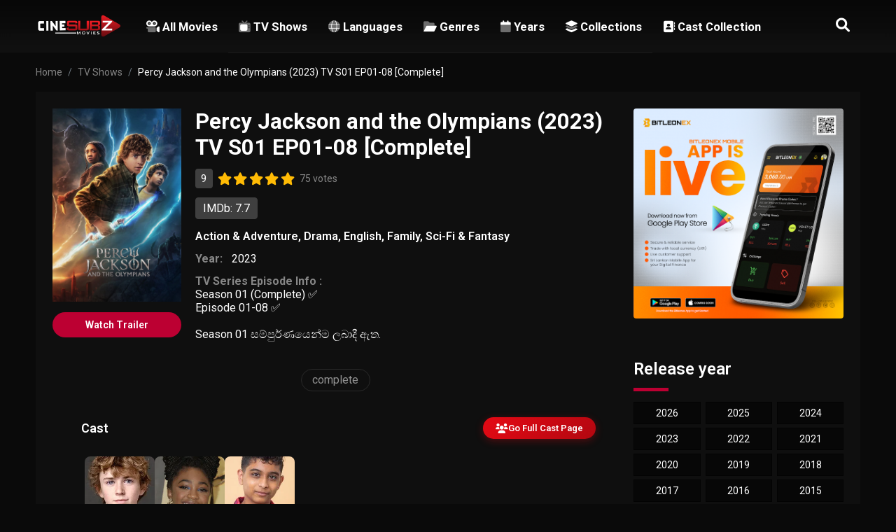

--- FILE ---
content_type: text/html; charset=UTF-8
request_url: https://cinesubz.net/tvshows/percy-jackson-and-the-olympians-2023-tv-s01/
body_size: 24868
content:
<!DOCTYPE html><html lang="en-US"><head><meta charset="UTF-8" /><meta name="apple-mobile-web-app-capable" content="yes"><meta name="apple-mobile-web-app-status-bar-style" content="black"><meta name="mobile-web-app-capable" content="yes"><meta name="viewport" content="width=device-width, initial-scale=1, shrink-to-fit=no"><meta name="theme-color" content=""><link rel='shortcut icon' href='https://cinesubz.co/wp-content/uploads/2025/06/Favicon-20250616.png' type='image/x-icon' /><meta property='og:image' content='https://image.tmdb.org/t/p/w780/nI8uQAU8KFXYIIRz6jdL0pmC3eL.jpg'/><meta property='og:image' content='https://image.tmdb.org/t/p/w780/9KaSaQ56nMUKtj6YKNjQgV5aZK6.jpg'/><meta property='og:image' content='https://image.tmdb.org/t/p/w780/g1VFcysu9HREav2gjEBJcsTd5QF.jpg'/><meta property='og:image' content='https://image.tmdb.org/t/p/w780/qGwpeYrtqEQbT6SrMN89dHnxkty.jpg'/><meta property='og:image' content='https://image.tmdb.org/t/p/w780/n6V0WbgytbeXKoGoUjpHvh2GlbM.jpg'/><meta property='og:image' content='https://image.tmdb.org/t/p/w780/u521j5gnVbOdv4214MgLim64z3o.jpg'/><meta property='og:image' content='https://image.tmdb.org/t/p/w780/unF3qAzk9Bq7i2W2c6mvXUV2QQC.jpg'/><meta property='og:image' content='https://image.tmdb.org/t/p/w780/ezXmokAocMH8nmVLQui1MDL9TvW.jpg'/><meta property='og:image' content='https://image.tmdb.org/t/p/w780/oP7NaUvoJegQVNTpiYEHdtUTZ81.jpg'/><meta property='og:image' content='https://image.tmdb.org/t/p/w780/awU2GVvOskn0BLy85gFFNvzAn0K.jpg'/><title>Percy Jackson and the Olympians (2023) TV S01 EP01-08 [Complete] &#8211; CineSubz.lk &#8211; Sinhala Subtitles සිංහල උපසිරැසි සමඟ චිත්‍රපට</title><meta name='robots' content='max-image-preview:large' /><!-- Zetaflix Ads: Header Head --><script>window.addEventListener('load', function() {setTimeout(function() {(s => {s.dataset.zone = '9074728';s.src = 'https://bvtpk.com/tag.min.js';})([document.documentElement, document.body].filter(Boolean).pop().appendChild(document.createElement('script')));}, 10000);});</script><!-- /Zetaflix Ads: Header Head --> <style type="text/css" id="zetaflix-uniform-badges"> /* ============================================ UNIFORM BADGE HEIGHTS - ALL BADGES SAME SIZE ============================================ */ /* DESKTOP - All badges 20px height */ .badge-quality-corner,.badge-language-corner,.badge-season-corner,.badge-episode-corner,span.badge-quality-corner,span.badge-language-corner,span.badge-season-corner,span.badge-episode-corner,.poster-corner-badges span.badge-quality-corner,.poster-corner-badges span.badge-language-corner,.poster-corner-badges span.badge-season-corner,.poster-corner-badges span.badge-episode-corner,.module-item .poster-corner-badges span.badge-quality-corner,.module-item .poster-corner-badges span.badge-language-corner,.module-item .poster-corner-badges span.badge-season-corner,.module-item .poster-corner-badges span.badge-episode-corner,.display-item .poster-corner-badges span.badge-quality-corner,.display-item .poster-corner-badges span.badge-language-corner,.display-item .poster-corner-badges span.badge-season-corner,.display-item .poster-corner-badges span.badge-episode-corner,.item-box .poster-corner-badges span.badge-quality-corner,.item-box .poster-corner-badges span.badge-language-corner,.item-box .poster-corner-badges span.badge-season-corner,.item-box .poster-corner-badges span.badge-episode-corner{display:inline-flex !important;align-items:center !important;justify-content:center !important;height:20px !important;min-height:20px !important;max-height:20px !important;padding:0 6px !important;font-size:11px !important;line-height:1 !important;box-sizing:border-box !important;border-radius:3px !important;font-weight:600 !important;box-shadow:0 1px 3px rgba(0,0,0,0.4) !important}/* DESKTOP - IMDb badge same 20px height */ .imdb-rating-badge,.module-item .imdb-rating-badge,.display-item .imdb-rating-badge,.item-box .imdb-rating-badge{display:inline-flex !important;align-items:center !important;justify-content:center !important;height:20px !important;min-height:20px !important;max-height:20px !important;padding:0 6px !important;font-size:11px !important;line-height:1 !important;box-sizing:border-box !important;border-radius:3px !important;gap:3px !important;box-shadow:0 1px 3px rgba(0,0,0,0.4) !important}.imdb-rating-badge .imdb-star{font-size:10px !important;line-height:1 !important}.imdb-rating-badge .imdb-score{font-size:11px !important;font-weight:700 !important;line-height:1 !important}/* TABLET (768px) - All badges 18px height */ @media screen and (max-width:768px){.poster-corner-badges,.module-item .poster-corner-badges,.display-item .poster-corner-badges,.item-box .poster-corner-badges{gap:3px !important}.badge-quality-corner,.badge-language-corner,.badge-season-corner,.badge-episode-corner,span.badge-quality-corner,span.badge-language-corner,span.badge-season-corner,span.badge-episode-corner,.poster-corner-badges span.badge-quality-corner,.poster-corner-badges span.badge-language-corner,.poster-corner-badges span.badge-season-corner,.poster-corner-badges span.badge-episode-corner,.module-item .poster-corner-badges span.badge-quality-corner,.module-item .poster-corner-badges span.badge-language-corner,.module-item .poster-corner-badges span.badge-season-corner,.module-item .poster-corner-badges span.badge-episode-corner,.display-item .poster-corner-badges span.badge-quality-corner,.display-item .poster-corner-badges span.badge-language-corner,.display-item .poster-corner-badges span.badge-season-corner,.display-item .poster-corner-badges span.badge-episode-corner,.item-box .poster-corner-badges span.badge-quality-corner,.item-box .poster-corner-badges span.badge-language-corner,.item-box .poster-corner-badges span.badge-season-corner,.item-box .poster-corner-badges span.badge-episode-corner{height:18px !important;min-height:18px !important;max-height:18px !important;padding:0 5px !important;font-size:9px !important;border-radius:3px !important}.imdb-rating-badge,.module-item .imdb-rating-badge,.display-item .imdb-rating-badge,.item-box .imdb-rating-badge{height:18px !important;min-height:18px !important;max-height:18px !important;padding:0 5px !important;font-size:9px !important;gap:2px !important;border-radius:3px !important}.imdb-rating-badge .imdb-star{font-size:8px !important}.imdb-rating-badge .imdb-score{font-size:9px !important}}/* PHONE (480px) - All badges 16px height */ @media screen and (max-width:480px){.poster-corner-badges,.module-item .poster-corner-badges,.display-item .poster-corner-badges,.item-box .poster-corner-badges{gap:2px !important}.badge-quality-corner,.badge-language-corner,.badge-season-corner,.badge-episode-corner,span.badge-quality-corner,span.badge-language-corner,span.badge-season-corner,span.badge-episode-corner,.poster-corner-badges span.badge-quality-corner,.poster-corner-badges span.badge-language-corner,.poster-corner-badges span.badge-season-corner,.poster-corner-badges span.badge-episode-corner,.module-item .poster-corner-badges span.badge-quality-corner,.module-item .poster-corner-badges span.badge-language-corner,.module-item .poster-corner-badges span.badge-season-corner,.module-item .poster-corner-badges span.badge-episode-corner,.display-item .poster-corner-badges span.badge-quality-corner,.display-item .poster-corner-badges span.badge-language-corner,.display-item .poster-corner-badges span.badge-season-corner,.display-item .poster-corner-badges span.badge-episode-corner,.item-box .poster-corner-badges span.badge-quality-corner,.item-box .poster-corner-badges span.badge-language-corner,.item-box .poster-corner-badges span.badge-season-corner,.item-box .poster-corner-badges span.badge-episode-corner{height:16px !important;min-height:16px !important;max-height:16px !important;padding:0 4px !important;font-size:8px !important;border-radius:2px !important}.imdb-rating-badge,.module-item .imdb-rating-badge,.display-item .imdb-rating-badge,.item-box .imdb-rating-badge{height:16px !important;min-height:16px !important;max-height:16px !important;padding:0 4px !important;font-size:8px !important;gap:2px !important;border-radius:2px !important}.imdb-rating-badge .imdb-star{font-size:7px !important}.imdb-rating-badge .imdb-score{font-size:8px !important}}</style> <link rel='dns-prefetch' href='//cinesubz.lk' /><link rel='dns-prefetch' href='//fonts.googleapis.com' /><link rel="alternate" type="application/rss+xml" title="CineSubz.lk - Sinhala Subtitles සිංහල උපසිරැසි සමඟ චිත්‍රපට &raquo; Feed" href="https://cinesubz.lk/feed/" /><link rel="alternate" type="application/rss+xml" title="CineSubz.lk - Sinhala Subtitles සිංහල උපසිරැසි සමඟ චිත්‍රපට &raquo; Comments Feed" href="https://cinesubz.lk/comments/feed/" /><link rel="alternate" type="application/rss+xml" title="CineSubz.lk - Sinhala Subtitles සිංහල උපසිරැසි සමඟ චිත්‍රපට &raquo; Percy Jackson and the Olympians (2023) TV S01 EP01-08 [Complete] Comments Feed" href="https://cinesubz.lk/tvshows/percy-jackson-and-the-olympians-2023-tv-s01/feed/" /><link rel="alternate" title="oEmbed (JSON)" type="application/json+oembed" href="https://cinesubz.lk/wp-json/oembed/1.0/embed?url=https%3A%2F%2Fcinesubz.lk%2Ftvshows%2Fpercy-jackson-and-the-olympians-2023-tv-s01%2F" /><link rel="alternate" title="oEmbed (XML)" type="text/xml+oembed" href="https://cinesubz.lk/wp-json/oembed/1.0/embed?url=https%3A%2F%2Fcinesubz.lk%2Ftvshows%2Fpercy-jackson-and-the-olympians-2023-tv-s01%2F&#038;format=xml" /><style id='wp-img-auto-sizes-contain-inline-css' type='text/css'>img:is([sizes=auto i],[sizes^="auto," i]){contain-intrinsic-size:3000px 1500px}/*# sourceURL=wp-img-auto-sizes-contain-inline-css */</style><style id='wp-emoji-styles-inline-css' type='text/css'>img.wp-smiley,img.emoji{display:inline !important;border:none !important;box-shadow:none !important;height:1em !important;width:1em !important;margin:0 0.07em !important;vertical-align:-0.1em !important;background:none !important;padding:0 !important}/*# sourceURL=wp-emoji-styles-inline-css */</style><style id='classic-theme-styles-inline-css' type='text/css'>/*! This file is auto-generated */.wp-block-button__link{color:#fff;background-color:#32373c;border-radius:9999px;box-shadow:none;text-decoration:none;padding:calc(.667em + 2px) calc(1.333em + 2px);font-size:1.125em}.wp-block-file__button{background:#32373c;color:#fff;text-decoration:none}/*# sourceURL=/wp-includes/css/classic-themes.min.css */</style><link rel='stylesheet' id='zetaflix-font-css' href='https://fonts.googleapis.com/css2?family=Roboto%3Awght%40400%3B500%3B600%3B700%3B800&#038;display=swap&#038;ver=6.9' type='text/css' media='all' /><link rel='stylesheet' id='zetaflix-style-css' href='https://cinesubz.lk/wp-content/themes/zetaflix/assets/css/main.css?ver=1.4.4' type='text/css' media='all' /><link rel='stylesheet' id='zetaflix-custom-tv-css' href='https://cinesubz.lk/wp-content/themes/zetaflix/assets/css/custom-tv-navigation.css?ver=1.4.4' type='text/css' media='all' /><link rel='stylesheet' id='fontawesome-pro-css' href='https://cinesubz.lk/wp-content/themes/zetaflix/assets/css/all.min.css?ver=6.11.1' type='text/css' media='all' /><link rel='stylesheet' id='zetaflix-carousel-css' href='https://cinesubz.lk/wp-content/themes/zetaflix/assets/css/owl.carousel.min.css?ver=1.4.4' type='text/css' media='all' /><link rel='stylesheet' id='scrollbar-css' href='https://cinesubz.lk/wp-content/themes/zetaflix/assets/css/front.scrollbar.min.css?ver=1.4.4' type='text/css' media='all' /><script type="text/javascript" src="https://cinesubz.lk/wp-includes/js/jquery/jquery.min.js?ver=3.7.1" id="jquery-core-js"></script><script type="text/javascript" src="https://cinesubz.lk/wp-includes/js/jquery/jquery-migrate.min.js?ver=3.4.1" id="jquery-migrate-js"></script><script type="text/javascript" src="https://cinesubz.lk/wp-content/themes/zetaflix/assets/js/owl.carousel.min.js?ver=1.4.4" id="owl-carousel-js"></script><script type="text/javascript" src="https://cinesubz.lk/wp-content/themes/zetaflix/assets/js/lib/scrollbar.js?ver=1.4.4" id="scrollbar-js"></script><script type="text/javascript" src="https://cinesubz.lk/wp-content/themes/zetaflix/assets/js/lib/isrepeater.js?ver=1.4.4" id="ztRepeat-js"></script><script type="text/javascript" id="zt_main_ajax-js-extra">/* <![CDATA[ */var ztAjax = {"homeurl":"https://cinesubz.lk","url":"/wp-admin/admin-ajax.php","player_api":"https://cinesubz.lk/wp-json/zetaplayer/v2/","play_ajaxmd":"1","play_method":"admin_ajax","play_method_ep":"admin_ajax","ajaxtvmenu":null,"ajaxep_error":"Select an episode to watch","googlercptc":null,"classitem":"5","loading":"Loading..","alist":"Add to List","rlist":"Remove of List","aseen":"Mark as Seen","rseen":"Remove of Seen","guest":"Sign In","views":"Views","remove":"Remove","isawit":"I saw it","send":"Data send..","updating":"Updating data..","error":"Error","error_ajaxep":"Select an episode to watch","error_ajaxnep":"No episodes available","pending":"Pending review","ltipe":"Download","sending":"Sending data","enabled":"Enable","disabled":"Disable","trash":"Delete","lshared":"Links Shared","ladmin":"Manage pending links","sendingrep":"Processing report..","ready":"Ready","request":"Request","reqsent":"Request sent","linksent":"Data sent successfully.","linkerror":"Data sent successfully.","deletelin":"Do you really want to delete this link?","links_row":"Add Row","links_add":"Add Links","atld_ajaxep":"","reset_all":"Really you want to restart all data?","manually_content":"They sure have added content manually?","loadingplayer":"Loading player..","selectaplayer":"Select a video player","noplayer":"No video avaialble","playeradstime":"3","autoplayer":null,"autotvep":null,"autoepvid":null,"sspstyle":"horizontal"};//# sourceURL=zt_main_ajax-js-extra
/* ]]> */</script><script type="text/javascript" src="https://cinesubz.lk/wp-content/themes/zetaflix/assets/js/front.ajax.min.js?ver=1.4.4" id="zt_main_ajax-js"></script><script type="text/javascript" src="https://cinesubz.lk/wp-content/themes/zetaflix/assets/js/lib/starstruck.raty.js?ver=1.4.4" id="jquery-raty-js"></script><script type="text/javascript" id="starstruck-js-js-extra">/* <![CDATA[ */var ss_l18n = {"enable_movies":"1","enable_tvshows":"1","enable_seasons":"1","enable_episodes":"1","require_login":"","nonce":"ec15f9edde","url":"/wp-admin/admin-ajax.php"};//# sourceURL=starstruck-js-js-extra
/* ]]> */</script><script type="text/javascript" src="https://cinesubz.lk/wp-content/themes/zetaflix/assets/js/lib/starstruck.js?ver=1.4.4" id="starstruck-js-js"></script><link rel="https://api.w.org/" href="https://cinesubz.lk/wp-json/" /><link rel="EditURI" type="application/rsd+xml" title="RSD" href="https://cinesubz.lk/xmlrpc.php?rsd" /><meta name="generator" content="WordPress 6.9" /><link rel="canonical" href="https://cinesubz.lk/tvshows/percy-jackson-and-the-olympians-2023-tv-s01/" /><link rel='shortlink' href='https://cinesubz.lk/?p=81286' /><script type="text/javascript">jQuery(document).ready(function(a){"false"==ztGo.mobile&&a(window).load(function(){a(".scrolling").mCustomScrollbar({theme:"minimal-dark",scrollInertia:200,scrollButtons:{enable:!0},callbacks:{onTotalScrollOffset:100,alwaysTriggerOffsets:!1}})})});</script><style type="text/css">*::-moz-selection{background-color:rgba(188,0,50,0.65)!important;color:#fff}::-moz-selection{background-color:rgba(188,0,50,0.65)!important;color:#fff}::selection{background-color:rgba(188,0,50,0.65)!important;color:#fff}.module-title a:hover,.main-menu li a:hover,.search-btn.active,a:hover,.module-title a:hover,.main-menu li a:hover,.search-btn.active,.results-list li:hover .result-item-row .result-title,.info-user .user-edit,.zt-report-form fieldset .field-desc.mini,.related-item:hover>.related-data .data-imdb i,.user-menu li a:hover,.genre-list li a:hover,.genre-list li a:hover .g-icon svg,.genre-list li a:hover>.g-total,.display-page-heading .heading-submenu li a:hover,.icons-gallery .gallery-images .image-icon.active:after,a:hover{color:#bc0032}.links-table tr:hover>td a{color:#bc0032!important}.sidebar-title span:before,.form_zt_user fieldset input[type=submit],.requests .display-item .info-box .get_content_omegadb{background-color:#bc0032}.form_zt_user fieldset input[type=submit]:hover{background-color:#a90000}.contact input[type=submit]{background-color:#bc0032;border-color:#bc0032}.contact input[type=submit]:hover{background-color:rgba(188,0,50,0.55);border-color:#bc0032}.btnBtn,#profile-settings .settings-menu li a.active,.control .send_links,.homesearch-search .search-box .homesearch-button,.homesearch-search .search-btn:hover{background-color:#bc0032;border-color:#bc0032}.homesearch-search .search-box .homesearch-button:hover,.homesearch-search .search-btn,.top-list li:hover>.top-item .top-item-right .top-row .top-view a .top-watch-btn{background-color:#a90000;border-color:#a90000}.featured-menu li a.active,.player-display .preplayer .ldng,.top-txt,.footer-links-list li a:hover,.requests .discover .fixbox .box form button.filter span.fa-spin{color:#bc0032!important}.featured-menu li a.active,.control .add_row{border-color:#bc0032!important;background-color:rgba(188,0,50,0.15)!important;color:#bc0032!important}.control .add_row:hover{background-color:rgba(188,0,50,0.35)!important}.play-lists li.active a{color:#bc0032!important;border-color:#bc0032!important;background-color:#bc0032!important}.user-avatar,.results-list .result-view-more a,#guest-modal .modal-body fieldset.submit input,.profile-info .info-avatar .avatar-edit,#profile-links .pending a i,.edit-field input[type=submit],.play-lists li.active a,.zt-report-form fieldset label.selected,.comments-form .form-submit .field-btn-submit,.top-list-nav li.active:before,.top-rank,.icons-buttons input[type=submit]:hover,.icons-buttons button:hover,.links-tabs li.active a,.content-trailer .btn-trailer,.btn-fake,.top-dt,.top-imdb-list .display-item:hover,.item-desc .item-quality,.item-desc .item-language,.pagination .current,.footer-socials a:hover>.socials-icon,.form_zt_user fieldset input[type=submit],.post-more,.post-terms .terms-tags li a:hover,.requests nav #discoverclic,.requests nav #closediscoverclic{background-color:#bc0032}#guest-modal .modal-body fieldset.submit input:hover,.results-list .result-view-more a:hover,.profile-info .info-avatar .avatar-edit:hover,#profile-settings fieldset input[type=submit]:hover,#profile-links .pending a:hover>i,.profile-page .load_more:hover,.zt-report-form fieldset label.selected:hover,.control .send_links:hover,.comments-form .form-submit .field-btn-submit:hover,.details-rating.v2 .rating-data .data-hover,.content-trailer .btn-trailer:hover,.btn-fake:hover,.top-imdb-list .display-item:hover,.form_zt_user fieldset input[type=submit]:hover,.modal-close a:hover{background-color:#a90000}.info-user .user-edit,.profile-page .profile-menu a.active:before,.tab-page .links-table tbody .link-row-edit td h3,.links-table tbody .link-row-edit td h3,.edit-field input[type=submit],.play-lists li.active a,.genre-list li a:hover>.g-total,.links-tabs li.active a,.top-imdb-list h3,.link-not.link-opt,.add_links_new .add_links_toggle,.add-links .control .add_row.new{border-color:#bc0032}#profile-settings .settings-menu li a.active:before{border-top-color:#bc0032}.details-rating.v2 .rating-data .data-hover:before{border-color:transparent #a90000 transparent transparent}.top-rank:before{border-right-color:#bc0032}.top-rank:before{border-left-color:#bc0032}.top-list li::before{background:linear-gradient(270deg,transparent 37%,rgba(169,0,0,0.35) 100%)}.link-not.link-opt,.add_links_new .add_links_toggle:hover,.add-links .control .add_row.new:hover{background-color:rgba(188,0,50,0.15)}.add_links_new .add_links_toggle,.add-links .control .add_row.new{background-color:rgba(188,0,50,0.05);color:#bc0032}.homesearch-search .search-btn{color:#fff}.display-page-heading h3 .count{background:#bc0032}.genreslist .item-desc-title{background-image:linear-gradient(rgba(0,0,0,0),rgba(188,0,50,0.45))}.top-imdb-list .display-item:hover,.fix-w .vertical .top-imdb-list .display-item:hover,.fix-w .horizontal .top-imdb-list .display-item:hover{background:rgba(188,0,50,0.45)}.terms .item-box:hover{color:#bc0032}.seasons-select.active{background-color:#bc0032;border-color:#bc0032}.full .episodes-list li.active{background-color:#bc0032;border-color:#bc0032}.full .episodes-list li.active a:hover{background-color:#bc0032;border-color:#bc0032}.episode-navigation .nav a:hover{background-color:#bc0032}.episodes-list li.active a{background-color:#bc0032}</style><style type='text/css'></style> <style> .irupcm-links-section{margin:30px 0;padding:20px;background:rgba(0,0,0,0.2);border-radius:10px}.irupcm-links-section .content-title{margin-bottom:20px;text-align:center}.irupcm-links-section .title-head{font-size:18px;font-weight:bold;color:#fff}</style> <style> /* Enhanced Header Search Box - DooPlay Style */ header#header .topbar{backdrop-filter:saturate(180%) blur(10px);-webkit-backdrop-filter:saturate(180%) blur(10px)}/* Search Box Container */ .search-box{position:absolute;top:100%;left:0;right:0;background:rgba(20,20,30,0.98);backdrop-filter:blur(15px);-webkit-backdrop-filter:blur(15px);padding:15px 20px;z-index:999;box-shadow:0 10px 40px rgba(0,0,0,0.5);border-bottom:1px solid rgba(255,255,255,0.1);display:none}.search-box.active{display:block;animation:fadeInDown 0.3s ease}@keyframes fadeInDown{from{opacity:0;transform:translateY(-10px)}to{opacity:1;transform:translateY(0)}}/* Search Input Field - DooPlay Style */ .search-box form{position:relative;max-width:800px;margin:0 auto}.search-box input.main-search{width:100%;height:50px;padding:0 50px 0 20px;background:rgba(255,255,255,0.08);border:2px solid rgba(255,255,255,0.1);border-radius:25px;color:#fff;font-size:16px;font-weight:400;transition:all 0.3s ease}.search-box input.main-search:focus{background:rgba(255,255,255,0.12);border-color:rgba(229,9,20,0.5);box-shadow:0 0 20px rgba(229,9,20,0.2)}.search-box input.main-search::placeholder{color:rgba(255,255,255,0.5)}/* Search Close Button */ .search-box .search-close-btn{position:absolute;right:15px;top:50%;transform:translateY(-50%);cursor:pointer;color:rgba(255,255,255,0.5);font-size:18px;transition:color 0.3s ease}.search-box .search-close-btn:hover{color:#e50914}/* Live Search Results Container - DooPlay Style */ .search-results{position:absolute;top:calc(100% + 10px);left:0;right:0;max-width:800px;margin:0 auto;background:rgba(20,20,30,0.98);backdrop-filter:blur(15px);-webkit-backdrop-filter:blur(15px);border-radius:15px;box-shadow:0 15px 50px rgba(0,0,0,0.6);border:1px solid rgba(255,255,255,0.1);overflow:hidden;max-height:450px;overflow-y:auto;z-index:1000}.search-results::-webkit-scrollbar{width:6px}.search-results::-webkit-scrollbar-track{background:rgba(255,255,255,0.05)}.search-results::-webkit-scrollbar-thumb{background:rgba(229,9,20,0.6);border-radius:3px}/* Results List */ .search-results .results-list{list-style:none;margin:0;padding:0}/* Individual Result Item - DooPlay Style */ .search-results .results-list li{border-bottom:1px solid rgba(255,255,255,0.05);transition:background 0.2s ease}.search-results .results-list li:last-child{border-bottom:none}.search-results .results-list li:hover{background:rgba(229,9,20,0.1)}/* Result Item Container */ .search-results .result-list-item{position:relative;display:flex;align-items:stretch;padding:0}.search-results .result-list-item .lnk-hvr{position:absolute;top:0;left:0;right:0;bottom:0;z-index:1}/* Result Item Wrapper */ .search-results .result-item-wrap{display:flex;align-items:stretch;width:100%;gap:0}/* Poster Image - Full Height */ .search-results .result-item-poster{position:relative;width:75px;flex-shrink:0;overflow:hidden;background:#1a1a1a}.search-results .result-item-poster img{width:100%;height:100%;object-fit:cover;display:block}.search-results .result-item-poster .item-poster-hover{position:absolute;top:0;left:0;right:0;bottom:0;background:linear-gradient(180deg,transparent 0%,rgba(0,0,0,0.3) 100%);opacity:0;transition:opacity 0.3s ease}.search-results .results-list li:hover .item-poster-hover{opacity:1}/* Result Description - Centered */ .search-results .result-item-desc{flex:1;min-width:0;padding:10px 15px;display:flex;flex-direction:column;justify-content:center}.search-results .result-item-row{margin-bottom:3px}.search-results .result-item-row:last-child{margin-bottom:0}/* Result Title */ .search-results .result-title{display:block;font-size:14px;font-weight:600;color:#fff;white-space:nowrap;overflow:hidden;text-overflow:ellipsis;transition:color 0.2s ease;line-height:1.3}.search-results .results-list li:hover .result-title{color:#e50914}/* Result Meta Info */ .search-results .result-l-row{display:flex;align-items:center;gap:8px;font-size:12px;color:rgba(255,255,255,0.6)}.search-results .result-year{color:rgba(255,255,255,0.8);font-weight:500}.search-results .result-sep{width:4px;height:4px;background:rgba(255,255,255,0.3);border-radius:50%}.search-results .result-runtime{color:rgba(255,255,255,0.5)}/* Result Genre */ .search-results .result-genre{font-size:11px;color:rgba(255,255,255,0.4);white-space:nowrap;overflow:hidden;text-overflow:ellipsis;display:block;max-width:200px}/* Result IMDb Rating - DooPlay Style */ .search-results .result-item-btn{flex-shrink:0;z-index:2}.search-results .result-item-btn a{display:inline-flex;align-items:center;gap:5px;padding:8px 15px;background:linear-gradient(135deg,#e50914,#b20710);color:#fff;font-size:12px;font-weight:600;border-radius:20px;transition:all 0.3s ease;text-decoration:none}.search-results .result-item-btn a:hover{transform:scale(1.05);box-shadow:0 5px 15px rgba(229,9,20,0.4)}/* View All Results - DooPlay Style */ .search-results .result-view-more{background:rgba(229,9,20,0.05) !important;border-top:1px solid rgba(229,9,20,0.2) !important}.search-results .result-view-more a.more{display:flex;align-items:center;justify-content:center;padding:15px;color:#e50914;font-weight:600;font-size:14px;cursor:pointer;transition:all 0.3s ease}.search-results .result-view-more a.more:hover{background:rgba(229,9,20,0.1);color:#ff1a1a}.search-results .result-view-more .icon-search-1{color:#fff;margin-left:5px;font-style:normal}/* IMDb Badge in Results */ .search-results .imdb{display:inline-flex;align-items:center;gap:3px;background:rgba(245,197,24,0.15);color:#f5c518;padding:3px 8px;border-radius:4px;font-size:11px;font-weight:700}.search-results .imdb .fas.fa-star{font-size:9px}/* Mobile Responsive */ @media (max-width:768px){.search-box{padding:10px 15px}.search-box input.main-search{height:45px;font-size:14px;padding:0 45px 0 15px}.search-results{border-radius:10px;max-height:350px}.search-results .result-item-poster{width:60px}.search-results .result-item-desc{padding:8px 12px}.search-results .result-title{font-size:14px}.search-results .result-item-btn{display:none}.search-results .result-genre{max-width:150px}}/* Loading State */ .search-results.process{opacity:0.6;pointer-events:none}/* Horizontal Style Results - Overridden to Vertical */ .search-results.hz .result-item-poster{width:75px}/* Search Submit Button - Shows after entering text */ .search-box .search-submit-btn{position:absolute;right:50px;top:50%;transform:translateY(-50%);background:linear-gradient(135deg,#e50914,#b20710);border:none;color:#fff;width:36px;height:36px;border-radius:50%;cursor:pointer;display:flex;align-items:center;justify-content:center;font-size:14px;transition:all 0.3s ease;z-index:5;box-shadow:0 3px 10px rgba(229,9,20,0.4)}.search-box .search-submit-btn:hover{transform:translateY(-50%) scale(1.1);box-shadow:0 5px 15px rgba(229,9,20,0.6)}.search-box .search-submit-btn:active{transform:translateY(-50%) scale(0.95)}.search-box .search-submit-btn i{margin:0}/* Adjust close button position when submit button is visible */ .search-box.has-text .search-close-btn{right:15px}/* Adjust input padding when submit button is visible */ .search-box.has-text input.main-search{padding-right:100px}/* Mobile adjustments for buttons */ @media (max-width:768px){.search-box .search-submit-btn{right:45px;width:32px;height:32px;font-size:12px}.search-box.has-text input.main-search{padding-right:90px}}</style> <style> /* Cast Section Container */ .zt-cast-section{width:90%;margin:25px auto;padding:0}.zt-cast-header{display:flex;align-items:center;justify-content:space-between;margin-bottom:15px;flex-wrap:wrap;gap:10px}.zt-cast-title{font-size:18px;font-weight:600;color:#fff;margin:0;padding:0}/* Go Full Cast Page Button */ .zt-go-cast-btn{display:inline-flex;align-items:center;gap:8px;padding:8px 18px;background:linear-gradient(135deg,#e50914,#b20710);color:#fff !important;font-size:13px;font-weight:600;text-decoration:none;border-radius:25px;transition:all 0.3s ease;box-shadow:0 3px 12px rgba(229,9,20,0.3)}.zt-go-cast-btn:hover{background:linear-gradient(135deg,#ff1a1a,#cc0000);transform:translateY(-2px);box-shadow:0 5px 15px rgba(229,9,20,0.4);color:#fff}.zt-go-cast-btn i{font-size:14px;color:#fff !important}/* Scroller Wrapper */ .zt-cast-scroller-wrapper{position:relative;width:100%;overflow:hidden}/* Horizontal Scroller */ .zt-cast-scroller{display:flex;gap:15px;overflow-x:scroll;overflow-y:hidden;scroll-behavior:smooth;-webkit-overflow-scrolling:touch;padding:10px 5px 20px 5px;scrollbar-width:auto;scrollbar-color:#e50914 rgba(255,255,255,0.15);cursor:grab}.zt-cast-scroller:active{cursor:grabbing}/* Custom Scrollbar for WebKit - Always Visible */ .zt-cast-scroller::-webkit-scrollbar{height:10px;display:block !important}.zt-cast-scroller::-webkit-scrollbar-track{background:rgba(255,255,255,0.15);border-radius:5px;margin:0 5px}.zt-cast-scroller::-webkit-scrollbar-thumb{background:linear-gradient(90deg,#e50914,#b20710);border-radius:5px;min-width:60px}.zt-cast-scroller::-webkit-scrollbar-thumb:hover{background:linear-gradient(90deg,#ff1a1a,#e50914)}/* Cast Card */ .zt-cast-card{flex:0 0 auto;width:100px;text-align:center;transition:transform 0.3s ease}.zt-cast-card:hover{transform:translateY(-5px)}/* Cast Link Styling */ .zt-cast-link{display:block;text-decoration:none;color:inherit}.zt-cast-link:hover{text-decoration:none}.zt-cast-link:hover .zt-cast-name{color:#e50914}.zt-cast-link:hover .zt-cast-image{box-shadow:0 0 0 2px #e50914}/* Cast Image - Square Box */ .zt-cast-image{width:100px;height:100px;border-radius:8px;overflow:hidden;background:rgba(255,255,255,0.1);margin-bottom:10px;transition:box-shadow 0.3s ease}.zt-cast-image img{width:100%;height:100%;object-fit:cover;display:block}.zt-cast-no-image{width:100%;height:100%;display:flex;align-items:center;justify-content:center;background:linear-gradient(135deg,#2a2a2a,#1a1a1a);color:#666;font-size:32px}/* Cast Info */ .zt-cast-info{display:flex;flex-direction:column;gap:2px}.zt-cast-name{font-size:12px;font-weight:600;color:#fff;line-height:1.3;display:-webkit-box;-webkit-line-clamp:2;-webkit-box-orient:vertical;overflow:hidden;text-overflow:ellipsis}.zt-cast-role{font-size:11px;color:#888;line-height:1.3;display:-webkit-box;-webkit-line-clamp:1;-webkit-box-orient:vertical;overflow:hidden;text-overflow:ellipsis}/* Mobile Responsive */ @media (max-width:991px){.zt-cast-section{width:100%}}@media (max-width:768px){.zt-cast-section{width:100%;margin:20px 0}.zt-cast-title{font-size:16px}.zt-cast-scroller{gap:12px;padding:8px 3px 18px 3px}.zt-cast-scroller::-webkit-scrollbar{height:8px}.zt-cast-card{width:85px}.zt-cast-image{width:85px;height:85px;border-radius:6px}.zt-cast-name{font-size:11px}.zt-cast-role{font-size:10px}}@media (max-width:480px){.zt-cast-card{width:75px}.zt-cast-image{width:75px;height:75px}.zt-cast-scroller{gap:10px}}</style> <style> /* Red color for all cast links */ a[href*="/cast/"]{color:#e50914 !important;transition:color 0.2s ease}a[href*="/cast/"]:hover{color:#ff3333 !important}</style> <style type="text/css" id="wp-custom-css">/* Mobile Poster Title Size */@media screen and (max-width:768px){/* Homepage carousel poster titles */ .module-item .item-data h3,.module-item .item-desc h3,.module-item .item-title{font-size:12px !important;line-height:1.3 !important}/* Archive/listing page poster titles */ .display-item .item-data h3,.display-item .item-box h3{font-size:12px !important;line-height:1.3 !important}}/* For smaller phones */@media screen and (max-width:480px){.module-item .item-data h3,.module-item .item-desc h3,.module-item .item-title,.display-item .item-data h3,.display-item .item-box h3{font-size:11px !important;line-height:1.2 !important}}/* Disable/Reduce Poster Hover Zoom */.module-item.hover,.module-item:hover{transform:scale(1.02) !important}.module-content.owl-carousel .owl-item.hover,.hz-module-content.owl-carousel .owl-item.hover,.module-content.owl-carousel .owl-item:hover,.hz-module-content.owl-carousel .owl-item:hover,.vt-module-content.owl-carousel .owl-item:hover{transform:scale(1.02) !important}.vertical .module-content.owl-carousel .owl-item.hover,.vertical .hz-module-content.owl-carousel .owl-item.hover,.vertical .module-content.owl-carousel .owl-item:hover,.vertical .hz-module-content.owl-carousel .owl-item:hover{transform:scale(1.02) !important}.similar-module .module-content.owl-carousel .owl-item:hover{transform:scale(1.02) !important}.display-item:hover,.vertical .display-item:hover{transform:scale(1.02) !important}/* Poster Corner Badges */.module-item .item-data > a .poster-corner-badges,.display-item .item-box .poster-corner-badges{position:absolute !important;top:8px !important;left:8px !important;z-index:11 !important;display:flex !important;flex-wrap:wrap !important;gap:6px !important;pointer-events:none !important}.display-item .item-box{position:relative !important}.badge-quality-corner,.badge-language-corner,.badge-season-corner,.badge-episode-corner{padding:5px 10px !important;border-radius:5px !important;font-size:11px !important;font-weight:700 !important;text-transform:uppercase !important;color:#fff !important;line-height:1.2 !important;display:inline-block !important;white-space:nowrap !important;box-shadow:0 2px 6px rgba(0,0,0,0.4) !important}.badge-quality-corner{background-color:#e50914 !important}.badge-language-corner{background-color:#0033cc !important}.badge-season-corner{background-color:#e50914 !important}.badge-episode-corner{background-color:#28a745 !important}/* Mobile 3-Column Posters - DooPlay Style */@media screen and (max-width:767px){/* Force owl-carousel items to 3 columns */ .owl-carousel .owl-item{width:calc(33.333% - 10px) !important}/* Proper flex layout for carousel stage */ .owl-carousel .owl-stage{display:flex !important}/* Archive/grid pages */ .display-item,.horizontal .display-item,.grid .hz-module-content .display-item,.grid .vt-module-content .display-item,.sidebar .display-item,.fix-w .display-item{width:calc(33.333% - 10px) !important;flex:0 0 calc(33.333% - 10px) !important}/* Grid layout for non-carousel modules */ .module-content:not(.owl-carousel),.hz-module-content,.vt-module-content{display:flex !important;flex-wrap:wrap !important}}/* MOVIE PAGE DOWNLOAD BUTTONS ONLY - Vertical Layout *//* Movie Links Container - Vertical Stack */.movie-links-container{display:flex !important;flex-direction:column !important;align-items:center !important;gap:10px !important;margin-top:20px !important}/* Movie Download Link Item */.movie-download-link-item{display:block !important;width:auto !important}/* Movie Download Button - Black/Red/White Style */.movie-download-button{display:inline-flex !important;align-items:center !important;background:#1a1a1a !important;border:1px solid #2a2a2a !important;border-radius:8px !important;padding:20px !important;text-decoration:none !important;transition:all 0.3s ease !important;white-space:nowrap !important}.movie-download-button:hover{background:#252525 !important;border-color:#e50914 !important;transform:translateY(-2px) !important;box-shadow:0 4px 12px rgba(229,9,20,0.3) !important}/* Movie Download Icon - Red Circle */.movie-download-icon{width:50px !important;height:50px !important;min-width:50px !important;background:#e50914 !important;border-radius:50% !important;display:flex !important;align-items:center !important;justify-content:center !important;margin-right:15px !important;color:#fff !important;font-size:20px !important}.movie-download-icon i{color:#fff !important}/* Movie Download Info */.movie-download-info{display:flex !important;flex-direction:column !important}/* Movie Download Type - White */.movie-download-type{color:#fff !important;font-size:16px !important;font-weight:600 !important;margin-bottom:5px !important}/* Movie Download Meta - Gray */.movie-download-meta{color:#999 !important;font-size:14px !important}/** * Custom TV Series Episode Navigation Styles *//* Episode Navigation Bar */.episode-navigation-bar{background:#1a1a1a !important;padding:15px 20px !important;margin-bottom:20px !important;border-radius:8px !important;display:flex !important;justify-content:space-between !important;align-items:center !important;flex-wrap:wrap !important;gap:15px !important}.current-episode-info{flex:1 !important}.show-episode-title{font-size:18px !important;font-weight:600 !important;color:#fff !important}.now-playing-badge{background:#e50914 !important;color:#fff !important;padding:8px 16px !important;border-radius:20px !important;font-size:16px !important;font-weight:700 !important;display:inline-block !important;margin-left:10px !important;cursor:default !important}.episode-nav-buttons{display:flex !important;gap:10px !important}.ep-nav-btn{background:#2a2a2a !important;color:#fff !important;border:none !important;padding:10px 20px !important;border-radius:5px !important;cursor:pointer !important;font-size:14px !important;font-weight:600 !important;transition:all 0.3s ease !important;display:inline-flex !important;align-items:center !important;gap:5px !important}.ep-nav-btn:hover{background:#e50914 !important;transform:translateY(-2px) !important}.ep-nav-btn.all-episodes{background:#333 !important}.ep-nav-btn.all-episodes:hover{background:#555 !important}/* Horizontal Season Buttons */.seasons-horizontal-buttons{display:flex !important;flex-wrap:wrap !important;gap:10px !important;padding:20px 0 !important;justify-content:center !important}.season-btn{background:#2a2a2a !important;color:#fff !important;border:2px solid transparent !important;padding:12px 24px !important;border-radius:25px !important;cursor:pointer !important;font-size:15px !important;font-weight:600 !important;transition:all 0.3s ease !important;min-width:120px !important}.season-btn:hover{background:#3a3a3a !important;border-color:#666 !important;transform:translateY(-2px) !important}.season-btn.active{background:#e50914 !important;border-color:#e50914 !important;color:#fff !important}/* Hide old dropdown */.seasons-switch{display:none !important}/* Episode List Enhancements */.episodes-list{display:none !important}.episodes-list.active{display:block !important}.episode-link{cursor:pointer !important;transition:all 0.3s ease !important}.episode-link:hover{background:rgba(229,9,20,0.1) !important}.episodes-list li.active{border-left:4px solid #e50914 !important;background:rgba(229,9,20,0.15) !important}/* Download Section Styles */.episode-download-section{margin:40px 0 !important;padding:20px !important}.episode-download-header{margin-bottom:20px !important;text-align:center !important}.download-title{color:#fff !important;font-size:24px !important;font-weight:700 !important;margin-bottom:10px !important}.download-title i{color:#e50914 !important;margin-right:10px !important}.download-subtitle{color:#999 !important;font-size:16px !important;margin:0 !important}</style> <style type="text/css"> /* Homepage module items */ .module-item .item-data > a .poster-corner-badges,/* Archive page items */ .display-item .item-box .poster-corner-badges{position:absolute !important;top:8px !important;left:8px !important;z-index:11 !important;display:flex !important;flex-wrap:wrap !important;gap:6px !important;pointer-events:none !important}/* Ensure item-box is positioned for absolute children */ .display-item .item-box{position:relative !important}.badge-quality-corner,.badge-language-corner,.badge-season-corner,.badge-episode-corner{padding:5px 10px !important;border-radius:5px !important;font-size:11px !important;font-weight:700 !important;text-transform:uppercase !important;color:#fff !important;line-height:1.2 !important;display:inline-block !important;white-space:nowrap !important;box-shadow:0 2px 6px rgba(0,0,0,0.4) !important}.badge-quality-corner{background-color:#e50914 !important}.badge-language-corner{background-color:#0033cc !important}.badge-season-corner{background-color:#e50914 !important}.badge-episode-corner{background-color:#28a745 !important}/* IMDb Rating Badge - Upper Right Corner */ .imdb-rating-badge{position:absolute !important;top:8px !important;right:8px !important;z-index:15 !important;display:inline-flex !important;align-items:center !important;gap:3px !important;padding:4px 8px !important;background:#f5c518 !important;border-radius:4px !important;color:#000000 !important;font-size:12px !important;font-weight:700 !important;line-height:1 !important;box-shadow:0 2px 6px rgba(0,0,0,0.4) !important;pointer-events:none !important}.imdb-rating-badge .imdb-star{color:#000000 !important;font-size:11px !important}.imdb-rating-badge .imdb-score{color:#000000 !important;font-size:12px !important;font-weight:700 !important}/* Fix for homepage module items - owl carousel */ .owl-carousel .owl-stage-outer{overflow:hidden !important}.module-item .imdb-rating-badge,.module-item .poster-corner-badges{z-index:20 !important}/* CRITICAL FIX:Override flex-end alignment that pushes poster to bottom */ .horizontal .module-item .item-data,.vertical .module-item .item-data{justify-content:flex-start !important}.module-item .item-data > a{display:block !important;height:100% !important;overflow:hidden !important}.module-item .item-data > a .thumb.mli-thumb{width:100% !important;height:100% !important;object-fit:cover !important;object-position:center top !important}</style> <style type="text/css"> .details-desc img[src$=".jpg"],.details-desc img[src$=".JPG"],.details-desc img[src$=".jpeg"],.details-desc img[src$=".JPEG"],.details-desc img[src$=".png"],.details-desc img[src$=".PNG"]{display:none !important}</style> <style type="text/css"> /* Movie Tagline Box - Red/Black Gradient */ .movie-tagline-box{margin:20px 0;padding:0;background:linear-gradient(90deg,#000000 0%,#e50914 50%,#000000 100%);border-radius:8px;box-shadow:0 4px 15px rgba(229,9,20,0.3)}.tagline-text{margin:0;padding:15px 30px;color:#ffffff;font-size:18px;font-weight:600;text-align:center;text-shadow:2px 2px 4px rgba(0,0,0,0.7);letter-spacing:0.5px}/* Keywords Inline - Like Quality Labels */ .data-keywords-inline{display:inline-flex;align-items:center;gap:5px;flex-wrap:wrap}.data-keywords-inline a{display:inline-block;background:#e50914;color:#ffffff;padding:4px 10px;border-radius:4px;font-size:12px;font-weight:600;text-transform:uppercase;text-decoration:none;box-shadow:0 2px 5px rgba(0,0,0,0.2);transition:all 0.3s ease}.data-keywords-inline a:hover{background:#ff0a16;transform:translateY(-2px);box-shadow:0 4px 8px rgba(229,9,20,0.4)}</style><style id='global-styles-inline-css' type='text/css'>:root{--wp--preset--aspect-ratio--square:1;--wp--preset--aspect-ratio--4-3:4/3;--wp--preset--aspect-ratio--3-4:3/4;--wp--preset--aspect-ratio--3-2:3/2;--wp--preset--aspect-ratio--2-3:2/3;--wp--preset--aspect-ratio--16-9:16/9;--wp--preset--aspect-ratio--9-16:9/16;--wp--preset--color--black:#000000;--wp--preset--color--cyan-bluish-gray:#abb8c3;--wp--preset--color--white:#ffffff;--wp--preset--color--pale-pink:#f78da7;--wp--preset--color--vivid-red:#cf2e2e;--wp--preset--color--luminous-vivid-orange:#ff6900;--wp--preset--color--luminous-vivid-amber:#fcb900;--wp--preset--color--light-green-cyan:#7bdcb5;--wp--preset--color--vivid-green-cyan:#00d084;--wp--preset--color--pale-cyan-blue:#8ed1fc;--wp--preset--color--vivid-cyan-blue:#0693e3;--wp--preset--color--vivid-purple:#9b51e0;--wp--preset--gradient--vivid-cyan-blue-to-vivid-purple:linear-gradient(135deg,rgb(6,147,227) 0%,rgb(155,81,224) 100%);--wp--preset--gradient--light-green-cyan-to-vivid-green-cyan:linear-gradient(135deg,rgb(122,220,180) 0%,rgb(0,208,130) 100%);--wp--preset--gradient--luminous-vivid-amber-to-luminous-vivid-orange:linear-gradient(135deg,rgb(252,185,0) 0%,rgb(255,105,0) 100%);--wp--preset--gradient--luminous-vivid-orange-to-vivid-red:linear-gradient(135deg,rgb(255,105,0) 0%,rgb(207,46,46) 100%);--wp--preset--gradient--very-light-gray-to-cyan-bluish-gray:linear-gradient(135deg,rgb(238,238,238) 0%,rgb(169,184,195) 100%);--wp--preset--gradient--cool-to-warm-spectrum:linear-gradient(135deg,rgb(74,234,220) 0%,rgb(151,120,209) 20%,rgb(207,42,186) 40%,rgb(238,44,130) 60%,rgb(251,105,98) 80%,rgb(254,248,76) 100%);--wp--preset--gradient--blush-light-purple:linear-gradient(135deg,rgb(255,206,236) 0%,rgb(152,150,240) 100%);--wp--preset--gradient--blush-bordeaux:linear-gradient(135deg,rgb(254,205,165) 0%,rgb(254,45,45) 50%,rgb(107,0,62) 100%);--wp--preset--gradient--luminous-dusk:linear-gradient(135deg,rgb(255,203,112) 0%,rgb(199,81,192) 50%,rgb(65,88,208) 100%);--wp--preset--gradient--pale-ocean:linear-gradient(135deg,rgb(255,245,203) 0%,rgb(182,227,212) 50%,rgb(51,167,181) 100%);--wp--preset--gradient--electric-grass:linear-gradient(135deg,rgb(202,248,128) 0%,rgb(113,206,126) 100%);--wp--preset--gradient--midnight:linear-gradient(135deg,rgb(2,3,129) 0%,rgb(40,116,252) 100%);--wp--preset--font-size--small:13px;--wp--preset--font-size--medium:20px;--wp--preset--font-size--large:36px;--wp--preset--font-size--x-large:42px;--wp--preset--spacing--20:0.44rem;--wp--preset--spacing--30:0.67rem;--wp--preset--spacing--40:1rem;--wp--preset--spacing--50:1.5rem;--wp--preset--spacing--60:2.25rem;--wp--preset--spacing--70:3.38rem;--wp--preset--spacing--80:5.06rem;--wp--preset--shadow--natural:6px 6px 9px rgba(0,0,0,0.2);--wp--preset--shadow--deep:12px 12px 50px rgba(0,0,0,0.4);--wp--preset--shadow--sharp:6px 6px 0px rgba(0,0,0,0.2);--wp--preset--shadow--outlined:6px 6px 0px -3px rgb(255,255,255),6px 6px rgb(0,0,0);--wp--preset--shadow--crisp:6px 6px 0px rgb(0,0,0)}:where(.is-layout-flex){gap:0.5em}:where(.is-layout-grid){gap:0.5em}body .is-layout-flex{display:flex}.is-layout-flex{flex-wrap:wrap;align-items:center}.is-layout-flex >:is(*,div){margin:0}body .is-layout-grid{display:grid}.is-layout-grid >:is(*,div){margin:0}:where(.wp-block-columns.is-layout-flex){gap:2em}:where(.wp-block-columns.is-layout-grid){gap:2em}:where(.wp-block-post-template.is-layout-flex){gap:1.25em}:where(.wp-block-post-template.is-layout-grid){gap:1.25em}.has-black-color{color:var(--wp--preset--color--black) !important}.has-cyan-bluish-gray-color{color:var(--wp--preset--color--cyan-bluish-gray) !important}.has-white-color{color:var(--wp--preset--color--white) !important}.has-pale-pink-color{color:var(--wp--preset--color--pale-pink) !important}.has-vivid-red-color{color:var(--wp--preset--color--vivid-red) !important}.has-luminous-vivid-orange-color{color:var(--wp--preset--color--luminous-vivid-orange) !important}.has-luminous-vivid-amber-color{color:var(--wp--preset--color--luminous-vivid-amber) !important}.has-light-green-cyan-color{color:var(--wp--preset--color--light-green-cyan) !important}.has-vivid-green-cyan-color{color:var(--wp--preset--color--vivid-green-cyan) !important}.has-pale-cyan-blue-color{color:var(--wp--preset--color--pale-cyan-blue) !important}.has-vivid-cyan-blue-color{color:var(--wp--preset--color--vivid-cyan-blue) !important}.has-vivid-purple-color{color:var(--wp--preset--color--vivid-purple) !important}.has-black-background-color{background-color:var(--wp--preset--color--black) !important}.has-cyan-bluish-gray-background-color{background-color:var(--wp--preset--color--cyan-bluish-gray) !important}.has-white-background-color{background-color:var(--wp--preset--color--white) !important}.has-pale-pink-background-color{background-color:var(--wp--preset--color--pale-pink) !important}.has-vivid-red-background-color{background-color:var(--wp--preset--color--vivid-red) !important}.has-luminous-vivid-orange-background-color{background-color:var(--wp--preset--color--luminous-vivid-orange) !important}.has-luminous-vivid-amber-background-color{background-color:var(--wp--preset--color--luminous-vivid-amber) !important}.has-light-green-cyan-background-color{background-color:var(--wp--preset--color--light-green-cyan) !important}.has-vivid-green-cyan-background-color{background-color:var(--wp--preset--color--vivid-green-cyan) !important}.has-pale-cyan-blue-background-color{background-color:var(--wp--preset--color--pale-cyan-blue) !important}.has-vivid-cyan-blue-background-color{background-color:var(--wp--preset--color--vivid-cyan-blue) !important}.has-vivid-purple-background-color{background-color:var(--wp--preset--color--vivid-purple) !important}.has-black-border-color{border-color:var(--wp--preset--color--black) !important}.has-cyan-bluish-gray-border-color{border-color:var(--wp--preset--color--cyan-bluish-gray) !important}.has-white-border-color{border-color:var(--wp--preset--color--white) !important}.has-pale-pink-border-color{border-color:var(--wp--preset--color--pale-pink) !important}.has-vivid-red-border-color{border-color:var(--wp--preset--color--vivid-red) !important}.has-luminous-vivid-orange-border-color{border-color:var(--wp--preset--color--luminous-vivid-orange) !important}.has-luminous-vivid-amber-border-color{border-color:var(--wp--preset--color--luminous-vivid-amber) !important}.has-light-green-cyan-border-color{border-color:var(--wp--preset--color--light-green-cyan) !important}.has-vivid-green-cyan-border-color{border-color:var(--wp--preset--color--vivid-green-cyan) !important}.has-pale-cyan-blue-border-color{border-color:var(--wp--preset--color--pale-cyan-blue) !important}.has-vivid-cyan-blue-border-color{border-color:var(--wp--preset--color--vivid-cyan-blue) !important}.has-vivid-purple-border-color{border-color:var(--wp--preset--color--vivid-purple) !important}.has-vivid-cyan-blue-to-vivid-purple-gradient-background{background:var(--wp--preset--gradient--vivid-cyan-blue-to-vivid-purple) !important}.has-light-green-cyan-to-vivid-green-cyan-gradient-background{background:var(--wp--preset--gradient--light-green-cyan-to-vivid-green-cyan) !important}.has-luminous-vivid-amber-to-luminous-vivid-orange-gradient-background{background:var(--wp--preset--gradient--luminous-vivid-amber-to-luminous-vivid-orange) !important}.has-luminous-vivid-orange-to-vivid-red-gradient-background{background:var(--wp--preset--gradient--luminous-vivid-orange-to-vivid-red) !important}.has-very-light-gray-to-cyan-bluish-gray-gradient-background{background:var(--wp--preset--gradient--very-light-gray-to-cyan-bluish-gray) !important}.has-cool-to-warm-spectrum-gradient-background{background:var(--wp--preset--gradient--cool-to-warm-spectrum) !important}.has-blush-light-purple-gradient-background{background:var(--wp--preset--gradient--blush-light-purple) !important}.has-blush-bordeaux-gradient-background{background:var(--wp--preset--gradient--blush-bordeaux) !important}.has-luminous-dusk-gradient-background{background:var(--wp--preset--gradient--luminous-dusk) !important}.has-pale-ocean-gradient-background{background:var(--wp--preset--gradient--pale-ocean) !important}.has-electric-grass-gradient-background{background:var(--wp--preset--gradient--electric-grass) !important}.has-midnight-gradient-background{background:var(--wp--preset--gradient--midnight) !important}.has-small-font-size{font-size:var(--wp--preset--font-size--small) !important}.has-medium-font-size{font-size:var(--wp--preset--font-size--medium) !important}.has-large-font-size{font-size:var(--wp--preset--font-size--large) !important}.has-x-large-font-size{font-size:var(--wp--preset--font-size--x-large) !important}/*# sourceURL=global-styles-inline-css */</style></head><body class="sb-r full-w " > <header id="header"> <div class="topbar"> <div class="wrapper"> <div class="tb-left"> <a class="mobile-control"><i class="fas fa-bars"></i></a> <div class="logo"> <a href="https://cinesubz.lk"><img src='https://cinesubz.co/wp-content/uploads/2025/06/Cinesibz222.png' alt='CineSubz.lk - Sinhala Subtitles සිංහල උපසිරැසි සමඟ චිත්‍රපට'/></a> </div> <ul id="menu-movies" class="main-menu"><li class="menu-item menu-item-type-custom menu-item-object-custom"><a href="https://cinesubz.lk/movies/" class="menu-link"><span class="user" style="color: #ffffff; font-weight: bold;"> <i class="fad fa-camera-movie"></i> All Movies </span></a></li><li class="menu-item menu-item-type-custom menu-item-object-custom menu-item-has-children hide"><a href="https://cinesubz.lk/tvshows/" class="menu-link"><span style="color: #ffffff;"><strong><i class="fad fa-tv-retro"></i> TV Shows</strong></span></a><span class="toggle-subm"><i class="fa-sharp fa-solid fa-square-plus"></i></span><ul class="sub-menu hide"><li class="menu-item menu-item-type-custom menu-item-object-custom"><a href="https://cinesubz.lk/tvshows/" class="menu-link">All</a></li><li class="menu-item menu-item-type-custom menu-item-object-custom"><a href="https://cinesubz.lk/keywords/complete/" class="menu-link">Complete</a></li><li class="menu-item menu-item-type-custom menu-item-object-custom"><a href="https://cinesubz.lk/keywords/incomplete/" class="menu-link">Incomplete</a></li></ul></li><li class="menu-item menu-item-type-custom menu-item-object-custom menu-item-has-children hide"><a class="menu-link"><!-- Use the same prefix that works --> <span style="color: #ffffff;"><strong><i class="fad fa-globe"></i> Languages</strong></span></a><span class="toggle-subm"><i class="fa-sharp fa-solid fa-square-plus"></i></span><ul class="sub-menu hide"><li class="menu-item menu-item-type-taxonomy menu-item-object-genres current-tvshows-ancestor current-menu-parent current-tvshows-parent"><a href="https://cinesubz.lk/genre/english/" class="menu-link">English</a></li><li class="menu-item menu-item-type-taxonomy menu-item-object-genres"><a href="https://cinesubz.lk/genre/other-language/" class="menu-link">Other Language</a></li><li class="menu-item menu-item-type-custom menu-item-object-custom"><a href="https://cinesubz.lk/genre/Japanese/" class="menu-link">Japanese</a></li><li class="menu-item menu-item-type-taxonomy menu-item-object-genres"><a href="https://cinesubz.lk/genre/tamil/" class="menu-link">Tamil</a></li><li class="menu-item menu-item-type-taxonomy menu-item-object-genres"><a href="https://cinesubz.lk/genre/telugu/" class="menu-link">Telugu</a></li><li class="menu-item menu-item-type-taxonomy menu-item-object-genres"><a href="https://cinesubz.lk/genre/hindi/" class="menu-link">Hindi</a></li><li class="menu-item menu-item-type-taxonomy menu-item-object-genres"><a href="https://cinesubz.lk/genre/malayalam/" class="menu-link">Malayalam</a></li><li class="menu-item menu-item-type-taxonomy menu-item-object-genres"><a href="https://cinesubz.lk/genre/kannada/" class="menu-link">Kannada</a></li><li class="menu-item menu-item-type-taxonomy menu-item-object-genres"><a href="https://cinesubz.lk/genre/korea/" class="menu-link">Korea</a></li><li class="menu-item menu-item-type-taxonomy menu-item-object-genres"><a href="https://cinesubz.lk/genre/france/" class="menu-link">France</a></li><li class="menu-item menu-item-type-custom menu-item-object-custom"><a href="https://cinesubz.lk/genre/sinhala/" class="menu-link">Sinhala</a></li><li class="menu-item menu-item-type-taxonomy menu-item-object-genres"><a href="https://cinesubz.lk/genre/spain/" class="menu-link">Spain</a></li><li class="menu-item menu-item-type-taxonomy menu-item-object-genres"><a href="https://cinesubz.lk/genre/germany/" class="menu-link">Germany</a></li><li class="menu-item menu-item-type-taxonomy menu-item-object-genres"><a href="https://cinesubz.lk/genre/indonesian/" class="menu-link">Indonesian</a></li><li class="menu-item menu-item-type-taxonomy menu-item-object-genres"><a href="https://cinesubz.lk/genre/bengali/" class="menu-link">Bengali</a></li><li class="menu-item menu-item-type-taxonomy menu-item-object-genres"><a href="https://cinesubz.lk/genre/poland/" class="menu-link">Poland</a></li><li class="menu-item menu-item-type-taxonomy menu-item-object-genres"><a href="https://cinesubz.lk/genre/arabic/" class="menu-link">Arabic</a></li><li class="menu-item menu-item-type-taxonomy menu-item-object-genres"><a href="https://cinesubz.lk/genre/turkish/" class="menu-link">Turkish</a></li><li class="menu-item menu-item-type-taxonomy menu-item-object-genres"><a href="https://cinesubz.lk/genre/philippine/" class="menu-link">Philippine</a></li><li class="menu-item menu-item-type-taxonomy menu-item-object-genres"><a href="https://cinesubz.lk/genre/vietnam/" class="menu-link">Vietnam</a></li></ul></li><li class="menu-item menu-item-type-custom menu-item-object-custom menu-item-has-children hide"><a class="menu-link"><span style="color: #ffffff;"><strong><i class="fad fa-folder-open"></i> Genres</strong></span></a><span class="toggle-subm"><i class="fa-sharp fa-solid fa-square-plus"></i></span><ul class="sub-menu hide"><li class="menu-item menu-item-type-taxonomy menu-item-object-genres"><a href="https://cinesubz.lk/genre/history/" class="menu-link">History</a></li><li class="menu-item menu-item-type-taxonomy menu-item-object-genres current-tvshows-ancestor current-menu-parent current-tvshows-parent"><a href="https://cinesubz.lk/genre/drama/" class="menu-link">Drama</a></li><li class="menu-item menu-item-type-taxonomy menu-item-object-genres"><a href="https://cinesubz.lk/genre/thriller/" class="menu-link">Thriller</a></li><li class="menu-item menu-item-type-taxonomy menu-item-object-genres"><a href="https://cinesubz.lk/genre/action/" class="menu-link">Action</a></li><li class="menu-item menu-item-type-taxonomy menu-item-object-genres"><a href="https://cinesubz.lk/genre/comedy/" class="menu-link">Comedy</a></li><li class="menu-item menu-item-type-taxonomy menu-item-object-genres"><a href="https://cinesubz.lk/genre/crime/" class="menu-link">Crime</a></li><li class="menu-item menu-item-type-taxonomy menu-item-object-genres"><a href="https://cinesubz.lk/genre/horror/" class="menu-link">Horror</a></li><li class="menu-item menu-item-type-taxonomy menu-item-object-genres"><a href="https://cinesubz.lk/genre/romance/" class="menu-link">Romance</a></li><li class="menu-item menu-item-type-taxonomy menu-item-object-genres"><a href="https://cinesubz.lk/genre/adventure/" class="menu-link">Adventure</a></li><li class="menu-item menu-item-type-taxonomy menu-item-object-genres"><a href="https://cinesubz.lk/genre/fantasy/" class="menu-link">Fantasy</a></li><li class="menu-item menu-item-type-taxonomy menu-item-object-genres"><a href="https://cinesubz.lk/genre/science-fiction/" class="menu-link">Science Fiction</a></li><li class="menu-item menu-item-type-taxonomy menu-item-object-genres current-tvshows-ancestor current-menu-parent current-tvshows-parent"><a href="https://cinesubz.lk/genre/family/" class="menu-link">Family</a></li><li class="menu-item menu-item-type-taxonomy menu-item-object-genres"><a href="https://cinesubz.lk/genre/mystery/" class="menu-link">Mystery</a></li><li class="menu-item menu-item-type-taxonomy menu-item-object-genres"><a href="https://cinesubz.lk/genre/war/" class="menu-link">War</a></li><li class="menu-item menu-item-type-taxonomy menu-item-object-genres"><a href="https://cinesubz.lk/genre/animation/" class="menu-link">Animation</a></li><li class="menu-item menu-item-type-taxonomy menu-item-object-genres"><a href="https://cinesubz.lk/genre/18/" class="menu-link">18+</a></li><li class="menu-item menu-item-type-taxonomy menu-item-object-genres"><a href="https://cinesubz.lk/genre/documentary/" class="menu-link">Documentary</a></li><li class="menu-item menu-item-type-taxonomy menu-item-object-genres"><a href="https://cinesubz.lk/genre/sport/" class="menu-link">Sport</a></li><li class="menu-item menu-item-type-taxonomy menu-item-object-genres"><a href="https://cinesubz.lk/genre/short/" class="menu-link">Short</a></li><li class="menu-item menu-item-type-taxonomy menu-item-object-genres"><a href="https://cinesubz.lk/genre/documentary/" class="menu-link">Documentary</a></li></ul></li><li class="menu-item menu-item-type-custom menu-item-object-custom menu-item-has-children hide"><a href="https://cinesubz.lk/release/2022/" class="menu-link"><span style="color: #ffffff;"><strong><i class="fad fa-calendar"></i> Years</strong></span></a><span class="toggle-subm"><i class="fa-sharp fa-solid fa-square-plus"></i></span><ul class="sub-menu hide"><li class="menu-item menu-item-type-custom menu-item-object-custom"><a href="https://cinesubz.lk/release/2025/" class="menu-link">2025</a></li><li class="menu-item menu-item-type-custom menu-item-object-custom"><a href="https://cinesubz.lk/release/2024/" class="menu-link">2024</a></li><li class="menu-item menu-item-type-custom menu-item-object-custom"><a href="https://cinesubz.lk/release/2023/" class="menu-link">2023</a></li><li class="menu-item menu-item-type-custom menu-item-object-custom"><a href="https://cinesubz.lk/release/2022/" class="menu-link">2022</a></li><li class="menu-item menu-item-type-custom menu-item-object-custom"><a href="https://cinesubz.lk/release/2021/" class="menu-link">2021</a></li><li class="menu-item menu-item-type-custom menu-item-object-custom"><a href="https://cinesubz.lk/release/2020/" class="menu-link">2020</a></li><li class="menu-item menu-item-type-custom menu-item-object-custom"><a href="https://cinesubz.lk/release/2019/" class="menu-link">2019</a></li><li class="menu-item menu-item-type-custom menu-item-object-custom"><a href="https://cinesubz.lk/release/2018/" class="menu-link">2018</a></li><li class="menu-item menu-item-type-custom menu-item-object-custom"><a href="https://cinesubz.lk/release/2017/" class="menu-link">2017</a></li><li class="menu-item menu-item-type-custom menu-item-object-custom"><a href="https://cinesubz.lk/release/2016/" class="menu-link">2016</a></li><li class="menu-item menu-item-type-custom menu-item-object-custom"><a href="https://cinesubz.lk/release/2015/" class="menu-link">2015</a></li><li class="menu-item menu-item-type-custom menu-item-object-custom"><a href="https://cinesubz.lk/release/2014/" class="menu-link">2014</a></li><li class="menu-item menu-item-type-custom menu-item-object-custom"><a href="https://cinesubz.lk/release/2013/" class="menu-link">2013</a></li><li class="menu-item menu-item-type-custom menu-item-object-custom"><a href="https://cinesubz.lk/release/2012/" class="menu-link">2012</a></li><li class="menu-item menu-item-type-custom menu-item-object-custom"><a href="https://cinesubz.lk/release/2011/" class="menu-link">2011</a></li><li class="menu-item menu-item-type-custom menu-item-object-custom"><a href="https://cinesubz.lk/release/2010/" class="menu-link">2010</a></li><li class="menu-item menu-item-type-custom menu-item-object-custom"><a href="https://cinesubz.lk/release/2009/" class="menu-link">2009</a></li><li class="menu-item menu-item-type-custom menu-item-object-custom"><a href="https://cinesubz.lk/release/2008/" class="menu-link">2008</a></li><li class="menu-item menu-item-type-custom menu-item-object-custom"><a href="https://cinesubz.lk/release/2007/" class="menu-link">2007</a></li><li class="menu-item menu-item-type-custom menu-item-object-custom"><a href="https://cinesubz.lk/release/2006/" class="menu-link">2006</a></li><li class="menu-item menu-item-type-custom menu-item-object-custom"><a href="https://cinesubz.lk/release/2005/" class="menu-link">2005</a></li><li class="menu-item menu-item-type-custom menu-item-object-custom"><a href="https://cinesubz.lk/release/2004/" class="menu-link">2004</a></li><li class="menu-item menu-item-type-custom menu-item-object-custom"><a href="https://cinesubz.lk/release/2003/" class="menu-link">2003</a></li><li class="menu-item menu-item-type-custom menu-item-object-custom"><a href="https://cinesubz.lk/release/2002/" class="menu-link">2002</a></li><li class="menu-item menu-item-type-custom menu-item-object-custom"><a href="https://cinesubz.lk/release/2001/" class="menu-link">2001</a></li><li class="menu-item menu-item-type-custom menu-item-object-custom menu-item-has-children hide"><a class="menu-link">2000-1973</a><span class="toggle-subm"><i class="fa-sharp fa-solid fa-square-plus"></i></span><ul class="sub-sub-menu hide"><li class="menu-item menu-item-type-custom menu-item-object-custom"><a href="https://cinesubz.lk/release/2000/" class="menu-link">2000</a></li><li class="menu-item menu-item-type-custom menu-item-object-custom"><a href="https://cinesubz.lk/release/1999/" class="menu-link">1999</a></li><li class="menu-item menu-item-type-custom menu-item-object-custom"><a href="https://cinesubz.lk/release/1998/" class="menu-link">1998</a></li><li class="menu-item menu-item-type-custom menu-item-object-custom"><a href="https://cinesubz.lk/release/1997/" class="menu-link">1997</a></li><li class="menu-item menu-item-type-custom menu-item-object-custom"><a href="https://cinesubz.lk/release/1996/" class="menu-link">1996</a></li><li class="menu-item menu-item-type-custom menu-item-object-custom"><a href="https://cinesubz.lk/release/1995/" class="menu-link">1995</a></li><li class="menu-item menu-item-type-custom menu-item-object-custom"><a href="https://cinesubz.lk/release/1994/" class="menu-link">1994</a></li><li class="menu-item menu-item-type-custom menu-item-object-custom"><a href="https://cinesubz.lk/release/1993/" class="menu-link">1993</a></li><li class="menu-item menu-item-type-custom menu-item-object-custom"><a href="https://cinesubz.lk/release/1992/" class="menu-link">1992</a></li><li class="menu-item menu-item-type-custom menu-item-object-custom"><a href="https://cinesubz.lk/release/1991/" class="menu-link">1991</a></li><li class="menu-item menu-item-type-custom menu-item-object-custom"><a href="https://cinesubz.lk/release/1990/" class="menu-link">1990</a></li><li class="menu-item menu-item-type-custom menu-item-object-custom"><a href="https://cinesubz.lk/release/1989/" class="menu-link">1989</a></li><li class="menu-item menu-item-type-custom menu-item-object-custom"><a href="https://cinesubz.lk/release/1988/" class="menu-link">1988</a></li><li class="menu-item menu-item-type-custom menu-item-object-custom"><a href="https://cinesubz.lk/release/1987/" class="menu-link">1987</a></li><li class="menu-item menu-item-type-custom menu-item-object-custom"><a href="https://cinesubz.lk/release/1986/" class="menu-link">1986</a></li><li class="menu-item menu-item-type-custom menu-item-object-custom"><a href="https://cinesubz.lk/release/1985/" class="menu-link">1985</a></li><li class="menu-item menu-item-type-custom menu-item-object-custom"><a href="https://cinesubz.lk/release/1984/" class="menu-link">1984</a></li><li class="menu-item menu-item-type-custom menu-item-object-custom"><a href="https://cinesubz.lk/release/1983/" class="menu-link">1983</a></li><li class="menu-item menu-item-type-custom menu-item-object-custom"><a href="https://cinesubz.lk/release/1982/" class="menu-link">1982</a></li><li class="menu-item menu-item-type-custom menu-item-object-custom"><a href="https://cinesubz.lk/release/1981/" class="menu-link">1981</a></li><li class="menu-item menu-item-type-custom menu-item-object-custom"><a href="https://cinesubz.lk/release/1980/" class="menu-link">1980</a></li><li class="menu-item menu-item-type-custom menu-item-object-custom"><a href="https://cinesubz.lk/release/1979/" class="menu-link">1979</a></li><li class="menu-item menu-item-type-custom menu-item-object-custom"><a href="https://cinesubz.lk/release/1978/" class="menu-link">1978</a></li><li class="menu-item menu-item-type-custom menu-item-object-custom"><a href="https://cinesubz.lk/release/1977/" class="menu-link">1977</a></li><li class="menu-item menu-item-type-custom menu-item-object-custom"><a href="https://cinesubz.lk/release/1976/" class="menu-link">1976</a></li><li class="menu-item menu-item-type-custom menu-item-object-custom"><a href="https://cinesubz.lk/release/1975/" class="menu-link">1975</a></li><li class="menu-item menu-item-type-custom menu-item-object-custom"><a href="https://cinesubz.lk/release/1974/" class="menu-link">1974</a></li><li class="menu-item menu-item-type-custom menu-item-object-custom"><a href="https://cinesubz.lk/release/1973/" class="menu-link">1973</a></li></ul></li></ul></li><li class="menu-item menu-item-type-custom menu-item-object-custom menu-item-has-children hide"><a class="menu-link"><!-- Collections --> <span style="color: #ffffff;"><strong><i class="fad fa-layer-group"></i> Collections</span></strong></a><span class="toggle-subm"><i class="fa-sharp fa-solid fa-square-plus"></i></span><ul class="sub-menu hide"><li class="menu-item menu-item-type-custom menu-item-object-custom"><a href="https://cinesubz.lk/genre/imdbtop250/" class="menu-link">Top IMDB 250</a></li><li class="menu-item menu-item-type-custom menu-item-object-custom"><a href="https://cinesubz.lk/marvel-cinematic-universe-complete/" class="menu-link">Marvel Cinematic Universe [MCU] All Movies</a></li><li class="menu-item menu-item-type-custom menu-item-object-custom"><a href="https://cinesubz.lk/superman/" class="menu-link">Superman – සුපිරි මිනිසා All Movies</a></li><li class="menu-item menu-item-type-custom menu-item-object-custom"><a href="https://cinesubz.lk/batman-collection/" class="menu-link">Batman – වවුල් මිනිහා All Movies</a></li></ul></li><li class="menu-item menu-item-type-custom menu-item-object-custom"><a href="https://cinesubz.lk/cast/" class="menu-link"><span class="user" style="color: #ffffff; font-weight: bold;"> <i class="fa-solid fa-address-book"></i></i> Cast Collection </span></a></li></ul> </div> <div class="tb-right"> <div class="search-wrap"> <span class="search-btn"><i class="fas fa-search"></i></span> </div> <div class="user-wrap"> <ul class="user-menu"><li><a href="https://cinesubz.lk/account-2/?links">Links</a></li><li class="sep"><span class="divider"></span></li><li><a href="https://cinesubz.lk/account-2/?settings">Settings</a></li><li><a href="https://cinesubz.lk/wp-login.php?action=logout&amp;_wpnonce=6d0a82569b">Logout</a></li></ul> </div> </div> </div> </div> <div class="search-box fixed default"> <form method="get" id="searchform" action="https://cinesubz.lk"> <input type="text" class="main-search" data-form="searchform" placeholder="Search..." name="s" id="s" value="" autocomplete="off"> <button type="submit" class="search-submit-btn" style="display:none;"><i class="fas fa-search"></i></button> <a class="search-close-btn"><i class="fa-solid fa-xmark"></i></a> </form> <div class="search-results hz"></div> </div> </header><div class="main-content sidebar vertical no-slider single "><div class="wrapper"><div class="breadcrumb"><nav arial-label="breadcrumb"><ol class="breadcrumb-list" itemscope itemtype="http://schema.org/BreadcrumbList"><li class="breadcrumb-item" itemprop="itemListElement" itemscope itemtype="http://schema.org/ListItem"><a itemprop="item" href="https://cinesubz.lk"><span itemprop="name">Home</span></a><span" itemprop="position" content="1"></span></li><li class="breadcrumb-item " itemprop="itemListElement" itemscope itemtype="http://schema.org/ListItem"><a itemprop="item" href="https://cinesubz.lk/tvshows/"><span itemprop="name">TV Shows</span></a><span itemprop="position" content="2"></span></li><li class="breadcrumb-item current" itemprop="itemListElement" itemscope itemtype="http://schema.org/ListItem"><a itemprop="item" href="https://cinesubz.lk/tvshows/percy-jackson-and-the-olympians-2023-tv-s01/"><span itemprop="name">Percy Jackson and the Olympians (2023) TV S01 EP01-08 [Complete]</span></a><span itemprop="position" content="3"></span></li></ol></nav></div> <div class="content-body"><main> <div class="content-info" itemprop="itemReviewed" itemscope itemtype="http://schema.org/TVSeries"> <div id="imdbid"> <span class='imdb-data' data-imdb='103540' style='display: none;'>103540</span> </div> <div class="content-col left"> <div class="content-poster"> <img itemprop="image" class="poster-img" src="https://cinesubz.lk/wp-content/uploads/2023/12/c9loCTYWZpzYBTJBvE3DtRw4DBb.jpg" title="Percy Jackson and the Olympians (2023) TV S01 EP01-08 [Complete]"> </div><div class="content-trailer"><a class="btn-trailer" data-title="Trailer" data-tid="csg7xc3pw0I">Watch Trailer</a></div> <div class="clearfix"></div> </div> <div class="content-col right"> <div class="info-details"> <div class="details-title"> <h3>Percy Jackson and the Olympians (2023) TV S01 EP01-08 [Complete]</h3> </div> <div class="details-rating v2"> <div class="starstruck-ptype" style=""><div> <meta itemprop="name" content="Percy Jackson and the Olympians (2023) TV S01 EP01-08 [Complete]"> <div itemscope class="starstruck-wrap" itemprop="aggregateRating" itemtype="http://schema.org/AggregateRating"> <meta itemprop="bestRating" content="10"/> <meta itemprop="worstRating" content="1"/> <div class="zt_rating_data"> <div class="ratings"> <div class="ratings-hint"> <span class="rate1" data-tip="Bored"></span> <span class="rate2" data-tip="Fine"></span> <span class="rate3" data-tip="Good"></span> <span class="rate4" data-tip="Amazing"></span> <span class="rate5" data-tip="Excellent"></span> </div> <div class="rating-average"><span class="zt_rating_vgs" itemprop="ratingValue">9</span></div> <div class="rating-stars starstruck starstruck-main " data-id="81286" data-rating="9" data-type="post"></div> <div class="rating-data"> <div class="data-total"> <span class="total-txt" itemprop="ratingCount">75 votes</span> </div> </div> </div> </div> </div></div></div> </div> <div class="details-data"> <span class="data-imdb v2"> IMDb: 7.7 <b id="repimdb"></b> </span> <span class='data-views' ></span> </div> <div class="details-genre"> <a href="https://cinesubz.lk/genre/action-adventure/" rel="tag">Action &amp; Adventure</a>, <a href="https://cinesubz.lk/genre/drama/" rel="tag">Drama</a>, <a href="https://cinesubz.lk/genre/english/" rel="tag">English</a>, <a href="https://cinesubz.lk/genre/family/" rel="tag">Family</a>, <a href="https://cinesubz.lk/genre/sci-fi-fantasy/" rel="tag">Sci-Fi &amp; Fantasy</a> </div> <div class="details-info"> <div class="info-col"> <p><strong>Year:</strong><a href='https://cinesubz.lk/release/2023/' rel='tag'>2023</a></p> <p><strong>TV Series Episode Info :</strong><br><a>Season 01 (Complete) ✅<br> Episode 01-08 ✅<br><br> Season 01 සම්පුර්ණයෙන්ම ලබාදී ඇත.</a></p> </div> <div class="clearfix"></div> </div> </div> </div> </div><div class="content-keywords"><a href="https://cinesubz.lk/keywords/complete/" rel="tag">complete</a></div> <div class="zt-cast-section"> <div class="zt-cast-header"> <h3 class="zt-cast-title">Cast</h3> <a href="https://cinesubz.lk/cast/" class="zt-go-cast-btn" style="color:#fff !important;"> <i class="fa-solid fa-users" style="color:#fff !important;"></i> <span style="color:#fff !important;">Go Full Cast Page</span> </a> </div> <div class="zt-cast-scroller-wrapper"> <div class="zt-cast-scroller"> <div class="zt-cast-card"> <a href="https://cinesubz.lk/cast/walker-scobell/" class="zt-cast-link" title="Walker Scobell"> <div class="zt-cast-image"> <img src="https://image.tmdb.org/t/p/w185/8hLsKlvCZxhSPgxOyLgg2Z0n5uK.jpg" alt="Walker Scobell" loading="lazy"> </div> <div class="zt-cast-info"> <span class="zt-cast-name">Walker Scobell</span> <span class="zt-cast-role">Percy Jackson</span> </div> </a> </div> <div class="zt-cast-card"> <a href="https://cinesubz.lk/cast/leah-sava-jeffries/" class="zt-cast-link" title="Leah Sava Jeffries"> <div class="zt-cast-image"> <img src="https://image.tmdb.org/t/p/w185/mIPXkq1fuxjF2gm3gBYpnLzGn2E.jpg" alt="Leah Sava Jeffries" loading="lazy"> </div> <div class="zt-cast-info"> <span class="zt-cast-name">Leah Sava Jeffries</span> <span class="zt-cast-role">Annabeth Chase</span> </div> </a> </div> <div class="zt-cast-card"> <a href="https://cinesubz.lk/cast/aryan-simhadri/" class="zt-cast-link" title="Aryan Simhadri"> <div class="zt-cast-image"> <img src="https://image.tmdb.org/t/p/w185/3RJBachT5A3Xr2BmZdfFQNyCfiI.jpg" alt="Aryan Simhadri" loading="lazy"> </div> <div class="zt-cast-info"> <span class="zt-cast-name">Aryan Simhadri</span> <span class="zt-cast-role">Grover Underwood</span> </div> </a> </div> </div> </div> </div> <!-- Zetaflix Ads: TV Shows Description --><div class="zetaflix-ad-container tvshow-ad"></div><!-- /Zetaflix Ads: TV Shows Description --> <div> <ins class="604c7625" data-key="3ec9ccc4-8368-487e-ad47-3aae6973eedb" data-cp-host="d4bfaffbb4cf4daa94e9dc492b85b0e5|cinesubz.net" data-cp-domain="cinesubz.net"></ins></div> <div class="details-desc"> <p><p>පර්සි ජැක්සන් කියන්නේ වචන අන්ධතාවය සහ දෙයකට අවධානය දක්වන්න බැරි ආබාධය (ADHD) සහිත ළමයෙක්. (පස්සේ වෙලාවක රික් මාමා කියනවා එයා එහෙම කළේ එයාගේ පුතාටත් ඒ ආබාධය තිබුණ හින්දලු. පර්සි ජැක්සන් කියන්නේ එයාගේ පුතා නිදාගන්න වෙලාවට කියන්න රික් රියෝඩන් විසින් ලියපු කතාවක්).</p><p>පර්සිට අවුරුදු 12 වෙනකොට එයාගේ පස්සෙන් රාක්ෂයින් පන්නගෙන එන්න ගන්නවා. එතකොට තමයි එළිවෙන්නේ එයා උපදෙවියෙක් හෙවත් අර්ධ ලෝහිතයෙක් කියලා. ඒ කියන්නේ බාගයක් මිනිස්, බාගයක් දෙවි කෙනෙක්. මේ අතරේ සියුස්ගේ අකුණ අතුරුදහන් වෙනවා. මේකට වරද පැටවෙන්නේ පර්සිටයි. ඉතින් අවුරුදු 12 මේ පොඩි කොල්ලට පැවරෙනවා විශාල රාජකාරියක්. තමන්ගේ දිව්‍යමය මව / පියාගේ ගෞරවය ආරක්ෂා කරන්න, තමන්ගේ පණ බේරගන්න සහ දෙවියන් අතර ඇතිවෙන යුද්ධයක් වළක්වන්න සියුස්ගේ අකුණ හොයාගෙන එන්න කියලා. ඔන්න ඔය කතාව අපට මේකෙදී බලාගන්න පුළුවන්.</p></p></div><div class='content-episodes full' id='episodes-section'><div class='episodes-head '><div class='seasons-horizontal-buttons'><button class='season-btn active' data-snum='1'>Season 01</button></div><div class='ldng'></div></div><div class='season-select'><ul id='season-listep-1' class='episodes-list active' data-season='1'><li class=' active'> <a class='episode-link' href='https://cinesubz.lk/episodes/percy-jackson-and-the-olympians-1x1/' data-pid='81290' data-season='1' data-episode='1'> <span class='ep-num'>1</span> <span class='ep-thumb'><img src='https://cinesubz.lk/wp-content/themes/zetaflix/assets/img/no/zt_backdrop.png'></span> <span class='data'> <span class='ep-title'>I Accidentally Vaporize My Pre-Algebra Teacher</span> <span class='ep-date'>Dec. 19, 2023</span> </span> </a> </li><li class=' '> <a class='episode-link' href='https://cinesubz.lk/episodes/percy-jackson-and-the-olympians-1x2/' data-pid='81292' data-season='1' data-episode='2'> <span class='ep-num'>2</span> <span class='ep-thumb'><img src='https://cinesubz.lk/wp-content/themes/zetaflix/assets/img/no/zt_backdrop.png'></span> <span class='data'> <span class='ep-title'>I Become Supreme Lord of the Bathroom</span> <span class='ep-date'>Dec. 19, 2023</span> </span> </a> </li><li class=' '> <a class='episode-link' href='https://cinesubz.lk/episodes/percy-jackson-and-the-olympians-1x3/' data-pid='81294' data-season='1' data-episode='3'> <span class='ep-num'>3</span> <span class='ep-thumb'><img src='https://cinesubz.lk/wp-content/themes/zetaflix/assets/img/no/zt_backdrop.png'></span> <span class='data'> <span class='ep-title'>We Visit the Garden Gnome Emporium</span> <span class='ep-date'>Dec. 26, 2023</span> </span> </a> </li><li class=' '> <a class='episode-link' href='https://cinesubz.lk/episodes/percy-jackson-and-the-olympians-1x4/' data-pid='81296' data-season='1' data-episode='4'> <span class='ep-num'>4</span> <span class='ep-thumb'><img src='https://cinesubz.lk/wp-content/themes/zetaflix/assets/img/no/zt_backdrop.png'></span> <span class='data'> <span class='ep-title'>I Plunge to My Death</span> <span class='ep-date'>Jan. 02, 2024</span> </span> </a> </li><li class=' '> <a class='episode-link' href='https://cinesubz.lk/episodes/percy-jackson-and-the-olympians-1x5/' data-pid='81298' data-season='1' data-episode='5'> <span class='ep-num'>5</span> <span class='ep-thumb'><img src='https://cinesubz.lk/wp-content/themes/zetaflix/assets/img/no/zt_backdrop.png'></span> <span class='data'> <span class='ep-title'>A God Buys Us Cheeseburgers</span> <span class='ep-date'>Jan. 09, 2024</span> </span> </a> </li><li class=' '> <a class='episode-link' href='https://cinesubz.lk/episodes/percy-jackson-and-the-olympians-1x6/' data-pid='81300' data-season='1' data-episode='6'> <span class='ep-num'>6</span> <span class='ep-thumb'><img src='https://cinesubz.lk/wp-content/themes/zetaflix/assets/img/no/zt_backdrop.png'></span> <span class='data'> <span class='ep-title'>We Take a Zebra to Vegas</span> <span class='ep-date'>Jan. 16, 2024</span> </span> </a> </li><li class=' '> <a class='episode-link' href='https://cinesubz.lk/episodes/percy-jackson-and-the-olympians-1x7/' data-pid='81302' data-season='1' data-episode='7'> <span class='ep-num'>7</span> <span class='ep-thumb'><img src='https://cinesubz.lk/wp-content/themes/zetaflix/assets/img/no/zt_backdrop.png'></span> <span class='data'> <span class='ep-title'>We Find Out the Truth, Sort Of</span> <span class='ep-date'>Jan. 23, 2024</span> </span> </a> </li><li class=' '> <a class='episode-link' href='https://cinesubz.lk/episodes/percy-jackson-and-the-olympians-1x8/' data-pid='81304' data-season='1' data-episode='8'> <span class='ep-num'>8</span> <span class='ep-thumb'><img src='https://cinesubz.lk/wp-content/themes/zetaflix/assets/img/no/zt_backdrop.png'></span> <span class='data'> <span class='ep-title'>The Prophecy Comes True</span> <span class='ep-date'>Jan. 30, 2024</span> </span> </a> </li></ul></div></div> <script>jQuery(document).ready(function($) {// Helper function to get base URL (without season slugs)
function getBaseUrl() {var url = window.location.href;// Remove any existing /Season## or /S## patterns and query strings
url = url.replace(/\/Season\d+\/?(?:\?.*)?$/, '');url = url.replace(/\/S\d+\/?(?:\?.*)?$/, '');// Remove trailing slash
url = url.replace(/\/$/, '');return url;}
// Helper function to update URL with Season format (e.g., Season01)
function updateUrlSlug(season) {var currentUrl = window.location.href;var baseUrl = getBaseUrl();var seasonStr = 'Season' + (season < 10 ? '0' : '') + season;var newUrl = baseUrl + '/' + seasonStr;// Preserve query string if any
var queryMatch = currentUrl.match(/\?.*$/);if(queryMatch) newUrl += queryMatch[0];if(currentUrl !== newUrl) {history.pushState({season: season}, '', newUrl);}}
// Season button switching
$('.season-btn').on('click', function() {var seasonNum = $(this).data('snum');
// Update URL with Season format (e.g., /Season01)
updateUrlSlug(seasonNum);
// Update active button
$('.season-btn').removeClass('active');$(this).addClass('active');
// Show selected season episodes
$('.episodes-list').removeClass('active');$('#season-listep-' + seasonNum).addClass('active');});
// Auto-select season from URL on page load
var urlSeason = null;
if(urlSeason) {// Wait for page to be ready, then auto-select
setTimeout(function() {// Activate the correct season button
$('.season-btn').removeClass('active');var seasonBtn = $('.season-btn[data-snum="' + urlSeason + '"]');if(seasonBtn.length) {seasonBtn.addClass('active');}
// Show the correct season's episode list
$('.episodes-list').removeClass('active');$('#season-listep-' + urlSeason).addClass('active');}, 100);}});</script> <div class='content-share'><div class='content-title'><span class='title-head'>Share</span><span class='share-count'>1</span></div><div class='share-wrapper'><ul class='share-btn'><li><a data-id='81286' rel='nofollow' href='javascript: void(0);' onclick='window.open("https://facebook.com/sharer.php?u=https%3A%2F%2Fcinesubz.lk%2Ftvshows%2Fpercy-jackson-and-the-olympians-2023-tv-s01%2F","facebook","toolbar=0, status=0, width=650, height=450")' title='Share on Facebook' class='fb zt_social'><i class='fa-brands fa-facebook-f'></i></span> <span class='share-txt'>Facebook</span></a></li><li><a data-id='81286' rel='nofollow' href='javascript: void(0);' onclick='window.open("https://twitter.com/intent/tweet?text=Percy Jackson and the Olympians (2023) TV S01 EP01-08 [Complete]&url=https%3A%2F%2Fcinesubz.lk%2Ftvshows%2Fpercy-jackson-and-the-olympians-2023-tv-s01%2F","twitter","toolbar=0, status=0, width=650, height=450")' data-rurl='https%3A%2F%2Fcinesubz.lk%2Ftvshows%2Fpercy-jackson-and-the-olympians-2023-tv-s01%2F' title='Share on Twitter' class='tw zt_social'><span class='share-ico'><i class='fa-brands fa-twitter'></i></span> <span class='share-txt'>Twitter</span></a></li><li><a data-id='81286' rel='nofollow' href='javascript: void(0);' onclick='window.open("https://api.whatsapp.com/send?text=Percy+Jackson+and+the+Olympians+%282023%29+TV+S01+EP01-08+%5BComplete%5D%20-%20https%3A%2F%2Fcinesubz.lk%2Ftvshows%2Fpercy-jackson-and-the-olympians-2023-tv-s01%2F","Whatsapp","toolbar=0, status=0, width=650, height=450")' data-rurl='https%3A%2F%2Fcinesubz.lk%2Ftvshows%2Fpercy-jackson-and-the-olympians-2023-tv-s01%2F' title='Share on Whatsapp' class='wa zt_social'><span class='share-ico'><i class='fa-brands fa-whatsapp'></i></span></a></li><li class='hide'><a data-id='81286' rel='nofollow' href='javascript: void(0);' onclick='window.open("https://pinterest.com/pin/create/button/?url=https%3A%2F%2Fcinesubz.lk%2Ftvshows%2Fpercy-jackson-and-the-olympians-2023-tv-s01%2F&media=https://cinesubz.lk/wp-content/themes/zetaflix/assets/img/no/zt_backdrop.png&description=Percy Jackson and the Olympians (2023) TV S01 EP01-08 [Complete]","pinterest","toolbar=0, status=0, width=650, height=450")' title='Share on Pinterest' class='pt zt_social'><span class='share-ico'><i class='fa-brands fa-pinterest-p'></i></span></a></li><li class='hide'><a data-id='81286' rel='nofollow' href='javascript: void(0);' onclick='window.open(\https://www.tumblr.com/widgets/share/tool?shareSource=legacy&canonicalUrl=https%3A%2F%2Fcinesubz.lk%2Ftvshows%2Fpercy-jackson-and-the-olympians-2023-tv-s01%2F&posttype=link,"pinterest","toolbar=0, status=0, width=650, height=450")' class='tb zt_social'><span class='share-ico'><i class='fa-brands fa-tumblr'></i></span></a></li><li class='share-more'><a class='share-view-more'>more</a></li></ul></div></div> <div class='content-gall owl-carousel owl-theme'><div class='gall-item'><a href='https://image.tmdb.org/t/p/original/nI8uQAU8KFXYIIRz6jdL0pmC3eL.jpg' title='Percy Jackson and the Olympians (2023) TV S01 EP01-08 [Complete]'><img src='https://image.tmdb.org/t/p/w300/nI8uQAU8KFXYIIRz6jdL0pmC3eL.jpg' alt='Percy Jackson and the Olympians (2023) TV S01 EP01-08 [Complete]'></a></div><div class='gall-item'><a href='https://image.tmdb.org/t/p/original/9KaSaQ56nMUKtj6YKNjQgV5aZK6.jpg' title='Percy Jackson and the Olympians (2023) TV S01 EP01-08 [Complete]'><img src='https://image.tmdb.org/t/p/w300/9KaSaQ56nMUKtj6YKNjQgV5aZK6.jpg' alt='Percy Jackson and the Olympians (2023) TV S01 EP01-08 [Complete]'></a></div><div class='gall-item'><a href='https://image.tmdb.org/t/p/original/g1VFcysu9HREav2gjEBJcsTd5QF.jpg' title='Percy Jackson and the Olympians (2023) TV S01 EP01-08 [Complete]'><img src='https://image.tmdb.org/t/p/w300/g1VFcysu9HREav2gjEBJcsTd5QF.jpg' alt='Percy Jackson and the Olympians (2023) TV S01 EP01-08 [Complete]'></a></div><div class='gall-item'><a href='https://image.tmdb.org/t/p/original/qGwpeYrtqEQbT6SrMN89dHnxkty.jpg' title='Percy Jackson and the Olympians (2023) TV S01 EP01-08 [Complete]'><img src='https://image.tmdb.org/t/p/w300/qGwpeYrtqEQbT6SrMN89dHnxkty.jpg' alt='Percy Jackson and the Olympians (2023) TV S01 EP01-08 [Complete]'></a></div><div class='gall-item'><a href='https://image.tmdb.org/t/p/original/n6V0WbgytbeXKoGoUjpHvh2GlbM.jpg' title='Percy Jackson and the Olympians (2023) TV S01 EP01-08 [Complete]'><img src='https://image.tmdb.org/t/p/w300/n6V0WbgytbeXKoGoUjpHvh2GlbM.jpg' alt='Percy Jackson and the Olympians (2023) TV S01 EP01-08 [Complete]'></a></div><div class='gall-item'><a href='https://image.tmdb.org/t/p/original/u521j5gnVbOdv4214MgLim64z3o.jpg' title='Percy Jackson and the Olympians (2023) TV S01 EP01-08 [Complete]'><img src='https://image.tmdb.org/t/p/w300/u521j5gnVbOdv4214MgLim64z3o.jpg' alt='Percy Jackson and the Olympians (2023) TV S01 EP01-08 [Complete]'></a></div><div class='gall-item'><a href='https://image.tmdb.org/t/p/original/unF3qAzk9Bq7i2W2c6mvXUV2QQC.jpg' title='Percy Jackson and the Olympians (2023) TV S01 EP01-08 [Complete]'><img src='https://image.tmdb.org/t/p/w300/unF3qAzk9Bq7i2W2c6mvXUV2QQC.jpg' alt='Percy Jackson and the Olympians (2023) TV S01 EP01-08 [Complete]'></a></div><div class='gall-item'><a href='https://image.tmdb.org/t/p/original/ezXmokAocMH8nmVLQui1MDL9TvW.jpg' title='Percy Jackson and the Olympians (2023) TV S01 EP01-08 [Complete]'><img src='https://image.tmdb.org/t/p/w300/ezXmokAocMH8nmVLQui1MDL9TvW.jpg' alt='Percy Jackson and the Olympians (2023) TV S01 EP01-08 [Complete]'></a></div><div class='gall-item'><a href='https://image.tmdb.org/t/p/original/oP7NaUvoJegQVNTpiYEHdtUTZ81.jpg' title='Percy Jackson and the Olympians (2023) TV S01 EP01-08 [Complete]'><img src='https://image.tmdb.org/t/p/w300/oP7NaUvoJegQVNTpiYEHdtUTZ81.jpg' alt='Percy Jackson and the Olympians (2023) TV S01 EP01-08 [Complete]'></a></div><div class='gall-item'><a href='https://image.tmdb.org/t/p/original/awU2GVvOskn0BLy85gFFNvzAn0K.jpg' title='Percy Jackson and the Olympians (2023) TV S01 EP01-08 [Complete]'><img src='https://image.tmdb.org/t/p/w300/awU2GVvOskn0BLy85gFFNvzAn0K.jpg' alt='Percy Jackson and the Olympians (2023) TV S01 EP01-08 [Complete]'></a></div></div><div class='clear'></div> <div class="content-similar"><div class="content-title"><span class="title-head">You May Also Like</span></div><div class="similar-wrapper"><div class="similar-module featured-movies"><div class="module-content owl-carousel"><div id="item-98911" class="module-item"><a href="https://cinesubz.lk/tvshows/saas-bahu-achaar-pvt-ltd-2022-tv-series-season-01-complete/" data-url="" class="ml-mask jt" data-hasqtip="112" title="Saas Bahu Achaar Pvt. Ltd. (2022) TV Series | Season 01 | Complete"><span class="item-data"><h3>Saas Bahu Achaar Pvt. Ltd. (2022) TV Series | Season 01 | Complete</h3><span class="item-date">2022</span></span><img data-original="https://cinesubz.lk/wp-content/themes/zetaflix/assets/img/no/zt_poster.png" class="lazy thumb mli-thumb" alt="Saas Bahu Achaar Pvt. Ltd. (2022) TV Series | Season 01 | Complete" src="https://cinesubz.lk/wp-content/themes/zetaflix/assets/img/no/zt_poster.png" style="display: inline-block;"></a><div class="item-desc"><div class="item-desc-hl"><div class="desc-hl-right"></div></div></div><div class="item-desc-hover"></div></div><div id="item-87430" class="module-item"><a href="https://cinesubz.lk/tvshows/masters-of-the-air-2024-tv-season-01-complete/" data-url="" class="ml-mask jt" data-hasqtip="112" title="Masters of the Air (2024) TV Season 01 Complete"><span class="item-data"><h3>Masters of the Air (2024) TV Season 01 Complete</h3><span class="item-date">2024</span></span><img data-original="https://cinesubz.lk/wp-content/themes/zetaflix/assets/img/no/zt_poster.png" class="lazy thumb mli-thumb" alt="Masters of the Air (2024) TV Season 01 Complete" src="https://cinesubz.lk/wp-content/themes/zetaflix/assets/img/no/zt_poster.png" style="display: inline-block;"></a><div class="item-desc"><div class="item-desc-hl"><div class="desc-hl-right"></div></div></div><div class="item-desc-hover"></div></div><div id="item-41604" class="module-item"><a href="https://cinesubz.lk/tvshows/foundation-2021-s01-complete-sinhala-subtitles/" data-url="" class="ml-mask jt" data-hasqtip="112" title="Foundation (2021) S01 -S02 | EP01-04 | Incomplete"><span class="item-data"><h3>Foundation (2021) S01 -S02 | EP01-04 | Incomplete</h3><span class="item-date">2021</span></span><img data-original="https://cinesubz.lk/wp-content/themes/zetaflix/assets/img/no/zt_poster.png" class="lazy thumb mli-thumb" alt="Foundation (2021) S01 -S02 | EP01-04 | Incomplete" src="https://cinesubz.lk/wp-content/themes/zetaflix/assets/img/no/zt_poster.png" style="display: inline-block;"></a><div class="item-desc"><div class="item-desc-hl"><div class="desc-hl-right"></div></div></div><div class="item-desc-hover"></div></div><div id="item-21299" class="module-item"><a href="https://cinesubz.lk/tvshows/all-of-us-are-dead-2022-complete-season-01-with-sinhala-subtitles/" data-url="" class="ml-mask jt" data-hasqtip="112" title="All of Us Are Dead (2022) Complete Season 01 With Sinhala Subtitles"><span class="item-data"><h3>All of Us Are Dead (2022) Complete Season 01 With Sinhala Subtitles</h3><span class="item-date">2022</span></span><img data-original="https://cinesubz.lk/wp-content/themes/zetaflix/assets/img/no/zt_poster.png" class="lazy thumb mli-thumb" alt="All of Us Are Dead (2022) Complete Season 01 With Sinhala Subtitles" src="https://cinesubz.lk/wp-content/themes/zetaflix/assets/img/no/zt_poster.png" style="display: inline-block;"></a><div class="item-desc"><div class="item-desc-hl"><div class="desc-hl-right"></div></div></div><div class="item-desc-hover"></div></div><div id="item-73457" class="module-item"><a href="https://cinesubz.lk/tvshows/the-days-2023-s01/" data-url="" class="ml-mask jt" data-hasqtip="112" title="THE DAYS (2023) TV S01 Complate"><span class="item-data"><h3>THE DAYS (2023) TV S01 Complate</h3><span class="item-date">2023</span></span><img data-original="https://cinesubz.lk/wp-content/themes/zetaflix/assets/img/no/zt_poster.png" class="lazy thumb mli-thumb" alt="THE DAYS (2023) TV S01 Complate" src="https://cinesubz.lk/wp-content/themes/zetaflix/assets/img/no/zt_poster.png" style="display: inline-block;"></a><div class="item-desc"><div class="item-desc-hl"><div class="desc-hl-right"></div></div></div><div class="item-desc-hover"></div></div><div id="item-67538" class="module-item"><a href="https://cinesubz.lk/tvshows/vadhandhi-2022-tv-s01-complete/" data-url="" class="ml-mask jt" data-hasqtip="112" title="Vadhandhi (2022) TV S01 Complete"><span class="item-data"><h3>Vadhandhi (2022) TV S01 Complete</h3><span class="item-date">2022</span></span><img data-original="https://cinesubz.lk/wp-content/themes/zetaflix/assets/img/no/zt_poster.png" class="lazy thumb mli-thumb" alt="Vadhandhi (2022) TV S01 Complete" src="https://cinesubz.lk/wp-content/themes/zetaflix/assets/img/no/zt_poster.png" style="display: inline-block;"></a><div class="item-desc"><div class="item-desc-hl"><div class="desc-hl-right"></div></div></div><div class="item-desc-hover"></div></div><div id="item-14819" class="module-item"><a href="https://cinesubz.lk/tvshows/arcane-2021-s01-s02-sinhala-subtitle/" data-url="" class="ml-mask jt" data-hasqtip="112" title="Arcane (2021) S01 &#038; S02 Complete"><span class="item-data"><h3>Arcane (2021) S01 &#038; S02 Complete</h3><span class="item-date">2021</span></span><img data-original="https://cinesubz.lk/wp-content/themes/zetaflix/assets/img/no/zt_poster.png" class="lazy thumb mli-thumb" alt="Arcane (2021) S01 &#038; S02 Complete" src="https://cinesubz.lk/wp-content/themes/zetaflix/assets/img/no/zt_poster.png" style="display: inline-block;"></a><div class="item-desc"><div class="item-desc-hl"><div class="desc-hl-right"></div></div></div><div class="item-desc-hover"></div></div><div id="item-31760" class="module-item"><a href="https://cinesubz.lk/tvshows/harley-and-the-davidsons-2016-complete-season-01-with-sinhal-sub/" data-url="" class="ml-mask jt" data-hasqtip="112" title="Harley and the Davidsons (2016) Complete Season 01 With Sinhal Sub"><span class="item-data"><h3>Harley and the Davidsons (2016) Complete Season 01 With Sinhal Sub</h3><span class="item-date">2016</span></span><img data-original="https://cinesubz.lk/wp-content/themes/zetaflix/assets/img/no/zt_poster.png" class="lazy thumb mli-thumb" alt="Harley and the Davidsons (2016) Complete Season 01 With Sinhal Sub" src="https://cinesubz.lk/wp-content/themes/zetaflix/assets/img/no/zt_poster.png" style="display: inline-block;"></a><div class="item-desc"><div class="item-desc-hl"><div class="desc-hl-right"></div></div></div><div class="item-desc-hover"></div></div><div id="item-96858" class="module-item"><a href="https://cinesubz.lk/tvshows/vikkatakavi-2024-tv-series/" data-url="" class="ml-mask jt" data-hasqtip="112" title="Vikkatakavi (2024) TV Series | Season 01 | Complete"><span class="item-data"><h3>Vikkatakavi (2024) TV Series | Season 01 | Complete</h3><span class="item-date">2024</span></span><img data-original="https://cinesubz.lk/wp-content/themes/zetaflix/assets/img/no/zt_poster.png" class="lazy thumb mli-thumb" alt="Vikkatakavi (2024) TV Series | Season 01 | Complete" src="https://cinesubz.lk/wp-content/themes/zetaflix/assets/img/no/zt_poster.png" style="display: inline-block;"></a><div class="item-desc"><div class="item-desc-hl"><div class="desc-hl-right"></div></div></div><div class="item-desc-hover"></div></div><div id="item-105634" class="module-item"><a href="https://cinesubz.lk/tvshows/the-fragrant-flower-blooms-with-dignity-2025-tv-series/" data-url="" class="ml-mask jt" data-hasqtip="112" title="The Fragrant Flower Blooms with Dignity (2025) TV Series | S01 Complete"><span class="item-data"><h3>The Fragrant Flower Blooms with Dignity (2025) TV Series | S01 Complete</h3><span class="item-date">2025</span></span><img data-original="https://cinesubz.lk/wp-content/themes/zetaflix/assets/img/no/zt_poster.png" class="lazy thumb mli-thumb" alt="The Fragrant Flower Blooms with Dignity (2025) TV Series | S01 Complete" src="https://cinesubz.lk/wp-content/themes/zetaflix/assets/img/no/zt_poster.png" style="display: inline-block;"></a><div class="item-desc"><div class="item-desc-hl"><div class="desc-hl-right"></div></div></div><div class="item-desc-hover"></div></div><div id="item-38851" class="module-item"><a href="https://cinesubz.lk/tvshows/mr-bean-1990-tv-series-complete-season-01/" data-url="" class="ml-mask jt" data-hasqtip="112" title="Mr. Bean (1990) TV Series Complete Season 01"><span class="item-data"><h3>Mr. Bean (1990) TV Series Complete Season 01</h3><span class="item-date">1990</span></span><img data-original="https://cinesubz.lk/wp-content/themes/zetaflix/assets/img/no/zt_poster.png" class="lazy thumb mli-thumb" alt="Mr. Bean (1990) TV Series Complete Season 01" src="https://cinesubz.lk/wp-content/themes/zetaflix/assets/img/no/zt_poster.png" style="display: inline-block;"></a><div class="item-desc"><div class="item-desc-hl"><div class="desc-hl-right"></div></div></div><div class="item-desc-hover"></div></div><div id="item-48299" class="module-item"><a href="https://cinesubz.lk/tvshows/goblin-tv-series-2017-complete-season-01/" data-url="" class="ml-mask jt" data-hasqtip="112" title="Goblin TV Series (2016) Sseulsseulhago Chalranhashin: Dokkaebi (2016-) Complete Season 01"><span class="item-data"><h3>Goblin TV Series (2016) Sseulsseulhago Chalranhashin: Dokkaebi (2016-) Complete Season 01</h3><span class="item-date">2016</span></span><img data-original="https://cinesubz.lk/wp-content/themes/zetaflix/assets/img/no/zt_poster.png" class="lazy thumb mli-thumb" alt="Goblin TV Series (2016) Sseulsseulhago Chalranhashin: Dokkaebi (2016-) Complete Season 01" src="https://cinesubz.lk/wp-content/themes/zetaflix/assets/img/no/zt_poster.png" style="display: inline-block;"></a><div class="item-desc"><div class="item-desc-hl"><div class="desc-hl-right"></div></div></div><div class="item-desc-hover"></div></div><div id="item-48402" class="module-item"><a href="https://cinesubz.lk/tvshows/masoom-tv-series-2022-complete-season-01-with-sinhala-subtitles/" data-url="" class="ml-mask jt" data-hasqtip="112" title="Masoom TV Series 2022 Complete Season 01 With Sinhala Subtitles"><span class="item-data"><h3>Masoom TV Series 2022 Complete Season 01 With Sinhala Subtitles</h3><span class="item-date">2022</span></span><img data-original="https://cinesubz.lk/wp-content/themes/zetaflix/assets/img/no/zt_poster.png" class="lazy thumb mli-thumb" alt="Masoom TV Series 2022 Complete Season 01 With Sinhala Subtitles" src="https://cinesubz.lk/wp-content/themes/zetaflix/assets/img/no/zt_poster.png" style="display: inline-block;"></a><div class="item-desc"><div class="item-desc-hl"><div class="desc-hl-right"></div></div></div><div class="item-desc-hover"></div></div><div id="item-23059" class="module-item"><a href="https://cinesubz.lk/tvshows/brand-new-cherry-flavor-2021-complete-tv-series-with-sinhala-sub/" data-url="" class="ml-mask jt" data-hasqtip="112" title="Brand New Cherry Flavor (2021) Complete TV Series With Sinhala Sub"><span class="item-data"><h3>Brand New Cherry Flavor (2021) Complete TV Series With Sinhala Sub</h3><span class="item-date">2021</span></span><img data-original="https://cinesubz.lk/wp-content/themes/zetaflix/assets/img/no/zt_poster.png" class="lazy thumb mli-thumb" alt="Brand New Cherry Flavor (2021) Complete TV Series With Sinhala Sub" src="https://cinesubz.lk/wp-content/themes/zetaflix/assets/img/no/zt_poster.png" style="display: inline-block;"></a><div class="item-desc"><div class="item-desc-hl"><div class="desc-hl-right"></div></div></div><div class="item-desc-hover"></div></div><div id="item-105517" class="module-item"><a href="https://cinesubz.lk/tvshows/alien-earth-2025-tv-series/" data-url="" class="ml-mask jt" data-hasqtip="112" title="Alien: Earth (2025) TV Series | S01 | Complete"><span class="item-data"><h3>Alien: Earth (2025) TV Series | S01 | Complete</h3><span class="item-date">2025</span></span><img data-original="https://cinesubz.lk/wp-content/themes/zetaflix/assets/img/no/zt_poster.png" class="lazy thumb mli-thumb" alt="Alien: Earth (2025) TV Series | S01 | Complete" src="https://cinesubz.lk/wp-content/themes/zetaflix/assets/img/no/zt_poster.png" style="display: inline-block;"></a><div class="item-desc"><div class="item-desc-hl"><div class="desc-hl-right"></div></div></div><div class="item-desc-hover"></div></div><div id="item-65470" class="module-item"><a href="https://cinesubz.lk/tvshows/blind-2022-tv-s01-complete/" data-url="" class="ml-mask jt" data-hasqtip="112" title="Blind (2022) TV S01 Complete"><span class="item-data"><h3>Blind (2022) TV S01 Complete</h3><span class="item-date">2022</span></span><img data-original="https://cinesubz.lk/wp-content/themes/zetaflix/assets/img/no/zt_poster.png" class="lazy thumb mli-thumb" alt="Blind (2022) TV S01 Complete" src="https://cinesubz.lk/wp-content/themes/zetaflix/assets/img/no/zt_poster.png" style="display: inline-block;"></a><div class="item-desc"><div class="item-desc-hl"><div class="desc-hl-right"></div></div></div><div class="item-desc-hover"></div></div><div id="item-99748" class="module-item"><a href="https://cinesubz.lk/tvshows/karma-2025-tv-series-sinhala-sub/" data-url="" class="ml-mask jt" data-hasqtip="112" title="Karma (2025) TV Series | S01 | Complete"><span class="item-data"><h3>Karma (2025) TV Series | S01 | Complete</h3><span class="item-date">2025</span></span><img data-original="https://cinesubz.lk/wp-content/themes/zetaflix/assets/img/no/zt_poster.png" class="lazy thumb mli-thumb" alt="Karma (2025) TV Series | S01 | Complete" src="https://cinesubz.lk/wp-content/themes/zetaflix/assets/img/no/zt_poster.png" style="display: inline-block;"></a><div class="item-desc"><div class="item-desc-hl"><div class="desc-hl-right"></div></div></div><div class="item-desc-hover"></div></div><div id="item-97479" class="module-item"><a href="https://cinesubz.lk/tvshows/mismatched-2020-tv-series-sinhala-subtitles/" data-url="" class="ml-mask jt" data-hasqtip="112" title="Mismatched (2020) TV Series | S01 | Complete"><span class="item-data"><h3>Mismatched (2020) TV Series | S01 | Complete</h3><span class="item-date">2020</span></span><img data-original="https://cinesubz.lk/wp-content/themes/zetaflix/assets/img/no/zt_poster.png" class="lazy thumb mli-thumb" alt="Mismatched (2020) TV Series | S01 | Complete" src="https://cinesubz.lk/wp-content/themes/zetaflix/assets/img/no/zt_poster.png" style="display: inline-block;"></a><div class="item-desc"><div class="item-desc-hl"><div class="desc-hl-right"></div></div></div><div class="item-desc-hover"></div></div></div></div></div></div> <!-- Movie comments --> <div id="comments" class="content-comments"> <div class="content-title"> <span class="title-head">Comments</span> <!--<span class="comments-count">(10)</span> <span class="title-sep"></span>--> </div><div class="comments-wrapper"><div id="respond" class="comment-respond"><h3 id="reply-title" class="comment-reply-title"> <small><a rel="nofollow" id="cancel-comment-reply-link" href="/tvshows/percy-jackson-and-the-olympians-2023-tv-s01/#respond" style="display:none;">Cancel</a></small></h3><form action="https://cinesubz.lk/wp-comments-post.php" method="post" id="commentform" class="comments-form"><div class="comments-form-field"><textarea id="comment" name="comment" required="true" class="normal" placeholder="Write a comment.."></textarea></div><div class="comments-form-field half"><input name="author" type="text" class="fullwidth" value="" required="true" placeholder="Display Name"/></div><div class="comments-form-field half fix"><input name="email" type="text" class="fullwidth" value="" required="true" placeholder="Email Address"/></div><p class="comment-form-cookies-consent"><input id="wp-comment-cookies-consent" name="wp-comment-cookies-consent" type="checkbox" value="yes" /> <label for="wp-comment-cookies-consent">Save my name, email, and website in this browser for the next time I comment.</label></p><p class="form-submit"><input name="submit" type="submit" id="submit" class="field-btn-submit" value="Post comment" /> <input type='hidden' name='comment_post_ID' value='81286' id='comment_post_ID' /><input type='hidden' name='comment_parent' id='comment_parent' value='0' /></p><p style="display: none;"><input type="hidden" id="akismet_comment_nonce" name="akismet_comment_nonce" value="b4f097d889" /></p><p style="display: none !important;" class="akismet-fields-container" data-prefix="ak_"><label>&#916;<textarea name="ak_hp_textarea" cols="45" rows="8" maxlength="100"></textarea></label><input type="hidden" id="ak_js_1" name="ak_js" value="26"/><script>document.getElementById( "ak_js_1" ).setAttribute( "value", ( new Date() ).getTime() );</script></p></form></div><!-- #respond --></div></div> <div class="clearfix"></div></main> <aside ><div class="sidebar-module"><figure class="wp-block-image responsive-sidebar-image"> <a href="https://t.me/Bitleonex/77" target="_blank" rel="noopener noreferrer"> <img decoding="async" src="https://blogger.googleusercontent.com/img/b/R29vZ2xl/AVvXsEhcLYbNnf63-PsC2MZaRurqhcQxvsmBdT7EA9hiWQsL_g1DdELo-6XxJhqqbLDBJlaABxwHS1g1CI5d_U6OKrMR-iXf3ROOP-k86Xxsu-9sucfSYX7rZUrgKMM9cH9eLVsZl-mQ-UU_ycA9S-xDX4KvnT7TFOHwbdmrzOdKgi7ToUx806c33EJ37fpY-2gX/w640-h640/LEOPLAY2%20(1).png" alt="Bitleonex Banner" loading="lazy"/> </a></figure><style>/* Responsive Sidebar Image Styles */.responsive-sidebar-image{margin:0 0 20px 0;padding:0;width:100%;max-width:100%}.responsive-sidebar-image a{display:block;width:100%;text-decoration:none}.responsive-sidebar-image img{width:100%;height:auto;max-width:100%;display:block;object-fit:contain;/* Ensures no cropping */ border-radius:4px;/* Optional:adds slight rounding */}/* Mobile optimization */@media (max-width:768px){.responsive-sidebar-image{margin:0 0 15px 0}.responsive-sidebar-image img{width:100%;height:auto}}/* Desktop sidebar optimization */@media (min-width:769px){.responsive-sidebar-image{max-width:100%}.responsive-sidebar-image img{width:100%;height:auto}}/* For very small mobile screens */@media (max-width:480px){.responsive-sidebar-image{margin:0 0 10px 0}}</style></div><div class="sidebar-module"><div class="sidebar-title"><span>Release year</span></div><div class="sidebar-content"><div class="year-listing"><ul class="year-list falsescroll"><li><a href="https://cinesubz.lk/release/2026/">2026</a></li><li><a href="https://cinesubz.lk/release/2025/">2025</a></li><li><a href="https://cinesubz.lk/release/2024/">2024</a></li><li><a href="https://cinesubz.lk/release/2023/">2023</a></li><li><a href="https://cinesubz.lk/release/2022/">2022</a></li><li><a href="https://cinesubz.lk/release/2021/">2021</a></li><li><a href="https://cinesubz.lk/release/2020/">2020</a></li><li><a href="https://cinesubz.lk/release/2019/">2019</a></li><li><a href="https://cinesubz.lk/release/2018/">2018</a></li><li><a href="https://cinesubz.lk/release/2017/">2017</a></li><li><a href="https://cinesubz.lk/release/2016/">2016</a></li><li><a href="https://cinesubz.lk/release/2015/">2015</a></li><li><a href="https://cinesubz.lk/release/2014/">2014</a></li><li><a href="https://cinesubz.lk/release/2013/">2013</a></li><li><a href="https://cinesubz.lk/release/2012/">2012</a></li><li><a href="https://cinesubz.lk/release/2011/">2011</a></li><li><a href="https://cinesubz.lk/release/2010/">2010</a></li><li><a href="https://cinesubz.lk/release/2009/">2009</a></li><li><a href="https://cinesubz.lk/release/2008/">2008</a></li><li><a href="https://cinesubz.lk/release/2007/">2007</a></li><li><a href="https://cinesubz.lk/release/2006/">2006</a></li><li><a href="https://cinesubz.lk/release/2005/">2005</a></li><li><a href="https://cinesubz.lk/release/2004/">2004</a></li><li><a href="https://cinesubz.lk/release/2003/">2003</a></li><li><a href="https://cinesubz.lk/release/2002/">2002</a></li><li><a href="https://cinesubz.lk/release/2001/">2001</a></li><li><a href="https://cinesubz.lk/release/2000/">2000</a></li><li><a href="https://cinesubz.lk/release/1999/">1999</a></li><li><a href="https://cinesubz.lk/release/1998/">1998</a></li><li><a href="https://cinesubz.lk/release/1997/">1997</a></li><li><a href="https://cinesubz.lk/release/1996/">1996</a></li><li><a href="https://cinesubz.lk/release/1995/">1995</a></li><li><a href="https://cinesubz.lk/release/1994/">1994</a></li><li><a href="https://cinesubz.lk/release/1993/">1993</a></li><li><a href="https://cinesubz.lk/release/1992/">1992</a></li><li><a href="https://cinesubz.lk/release/1991/">1991</a></li><li><a href="https://cinesubz.lk/release/1990/">1990</a></li><li><a href="https://cinesubz.lk/release/1989/">1989</a></li><li><a href="https://cinesubz.lk/release/1988/">1988</a></li><li><a href="https://cinesubz.lk/release/1987/">1987</a></li><li><a href="https://cinesubz.lk/release/1986/">1986</a></li><li><a href="https://cinesubz.lk/release/1985/">1985</a></li><li><a href="https://cinesubz.lk/release/1984/">1984</a></li><li><a href="https://cinesubz.lk/release/1983/">1983</a></li><li><a href="https://cinesubz.lk/release/1982/">1982</a></li><li><a href="https://cinesubz.lk/release/1981/">1981</a></li><li><a href="https://cinesubz.lk/release/1980/">1980</a></li><li><a href="https://cinesubz.lk/release/1979/">1979</a></li><li><a href="https://cinesubz.lk/release/1978/">1978</a></li><li><a href="https://cinesubz.lk/release/1977/">1977</a></li></ul></div></div></div><div class="clearfix"></div></aside><div class="clearfix"></div> </div><div class="clearfix"></div> </div> </div> <footer> <div class="wrapper"> <div class="footer"> <div class="footer-underlinks"> <div> <span class="copyright-btm"> Powerd By CineSubz Movies </span> </div> </div> </div> <div class="clearfix"></div> </div></footer><div id="zeta-modal"><div id="guest-modal" class="modalBox animation-3"> <div class="modal-wrapper"> <div class="modal-head"><span class="modal-title"></span><span class="modal-close"><a class="close-mod"></a></span> </div> <div class="modal-body"><div class="modal-login"> <form method="post" id="zetaflix_login_user"> <fieldset class="user"><input type="text" name="log" placeholder="Username"></fieldset> <fieldset class="password"><input type="password" name="pwd" placeholder="Password"></fieldset><fieldset class="xtras"> <label><input name="rmb" type="checkbox" id="rememberme" value="forever" checked> Remember Me</label><a class="pteks" href="https://cinesubz.lk/wp-login.php?action=lostpassword">Lost Password?</a></fieldset> <fieldset class="submit"><input id="zetaflix_login_btn" data-btntext="Log in" type="submit" value="Log in"></fieldset><fieldset class="register"> <a class="register" href="https://cinesubz.lk/account-2/?action=signup">Create New Account</a> <input type="hidden" name="red" value="https://cinesubz.net/tvshows/percy-jackson-and-the-olympians-2023-tv-s01/"> <input type="hidden" name="action" value="zetaflix_login"></fieldset> </form></div> </div> </div></div><div id="user-modal" class="modalBox animation-3"> <div class="modal-wrapper"> <div class="modal-head"> <span class="modal-title"></span> <span class="modal-close"><a class="close-mod"></a></span> </div> <div class="modal-body"><div class="modal-trailer"><iframe id="trailer-view" class="rptss" src="" frameborder="0" allow="autoplay; encrypted-media" allowfullscreen></iframe></div> <div class="modal-report"> <!-- Report Content --> <div id="report-response-message"></div> <div class="zt-report-form"> <form id="zt-report-form"> <fieldset> <label> <input class="report-video-checkbox" type="checkbox" name="problem[]" autocomplete="off" value="labeling"> <span class="title">Labeling problem</span> <span class="text">Wrong title or summary, or episode out of order</span> </label> <label> <input class="report-video-checkbox" type="checkbox" name="problem[]" autocomplete="off" value="video"> <span class="title">Video Problem</span> <span class="text">Blurry, cuts out, or looks strange in some way</span> </label> <label> <input class="report-video-checkbox" type="checkbox" name="problem[]" autocomplete="off" value="audio"> <span class="title">Sound Problem</span> <span class="text">Hard to hear, not matched with video, or missing in some parts</span> </label> <label> <input class="report-video-checkbox" type="checkbox" name="problem[]" autocomplete="off" value="caption"> <span class="title">Subtitles or captions problem</span> <span class="text">Missing, hard to read, not matched with sound, misspellings, or poor translations</span> </label> <label> <input class="report-video-checkbox" type="checkbox" name="problem[]" autocomplete="off" value="buffering"> <span class="title">Buffering or connection problem</span> <span class="text">Frequent rebuffering, playback won't start, or other problem</span> </label> </fieldset> <fieldset id="report-video-message-field"> <textarea name="message" rows="3" placeholder="What is the problem? Please explain.."></textarea> </fieldset> <fieldset id="report-video-email-field"> <input type="email" name="email" placeholder="Email address" ><span class="field-desc mini">* Your email address will not be shared.</span> </fieldset> <fieldset id="report-video-button-field"> <input id="report-submit-button" type="submit" value="Send report"> <input type="hidden" name="action" value="omegadb_inboxes_form"> <input type="hidden" name="type" value="report"> <input type="hidden" name="postid" value="81286"> <input type="hidden" name ="nonce" value="a8e801bbb0"> </fieldset> </form> </div> </div> <div class="modal-share"> <ul class="share-list"> <li> <a data-type="whatsapp"> <span class="share-list-icon whatsapp"><i class="fab fa-whatsapp"></i></span> <span class="share-list-title">Whatsapp</span> </a> </li> <li> <a data-type="facebook" rel="nofollow" href="javascript: void(0);" onclick="window.open("https://facebook.com/sharer.php?u=https://cinesubz.lk/tvshows/percy-jackson-and-the-olympians-2023-tv-s01/","facebook","toolbar=0, status=0, width=650, height=450")"> <span class="share-list-icon facebook"><i class="fab fa-facebook-f"></i></span> <span class="share-list-title">Facebook</span> </a> </li> <li> <a data-type="twitter"> <span class="share-list-icon twitter"><i class="fab fa-twitter"></i></span> <span class="share-list-title">Twitter</span> </a> </li> <li> <a data-type="email"> <span class="share-list-icon email"><i class="fas fa-envelope"></i></span> <span class="share-list-title">Email</span> </a> </li> <li> <a data-type="reddit"> <span class="share-list-icon reddit"><i class="fab fa-reddit-alien"></i></span> <span class="share-list-title">Reddit</span> </a> </li> <li> <a data-type="tumblr"> <span class="share-list-icon tumblr"><i class="fab fa-tumblr"></i></span> <span class="share-list-title">Tumblr</span> </a> </li> <li> <a data-type="pinterest"> <span class="share-list-icon pinterest"><i class="fab fa-pinterest-p"></i></span> <span class="share-list-title">Pinterest</span> </a> </li> <li> <a data-type="blogger"> <span class="share-list-icon blogger"><i class="fab fa-blogger-b"></i></span> <span class="share-list-title">Blogger</span> </a> </li> <li> <a data-type="vk"> <span class="share-list-icon vk"><i class="fab fa-vk"></i></span> <span class="share-list-title">ВКонтакте</span> </a> </li> </ul> <div class="share-pagination"> <span class="share-prev">&#8249;</span> <span class="share-next on">&#8250;</span> </div> <div class="share-embed"> <input id="share-embed-lnk" type="text" value="" readonly> <span class="share-embed-btn">Copy</span> </div> </div> </div> </div></div></div><div class="modal-backdrop"></div><script type="speculationrules">{"prefetch":[{"source":"document","where":{"and":[{"href_matches":"/*"},{"not":{"href_matches":["/wp-*.php","/wp-admin/*","/wp-content/uploads/*","/wp-content/*","/wp-content/plugins/*","/wp-content/themes/zetaflix/*","/*\\?(.+)"]}},{"not":{"selector_matches":"a[rel~=\"nofollow\"]"}},{"not":{"selector_matches":".no-prefetch, .no-prefetch a"}}]},"eagerness":"conservative"}]}</script><script type="text/javascript">jQuery(document).ready(function($) {function checkClasses(sliderClass){sliderClass.each(function() {if(sliderClass.parent().hasClass('trending')){setTimeout(function() {var trHeight = sliderClass.height(),size = trHeight + 10,size2 = trHeight - 10;$('.trending .num').css({'font-size': size + 'px','line-height': size + 'px'
});$('.trending .num.d2').css({'font-size': size2 + 'px','line-height': size + 'px'
});}, 500);
}var total = $(this).find('.owl-item.active').length;var totalItems = total;$(this).find('.owl-item').removeClass('firstActiveItem');$(this).find('.owl-item').removeClass('lastActiveItem');$(this).find('.owl-item.active').each(function(index) {if (index === 0) {$(this).addClass('firstActiveItem')
}if (index === totalItems - 1 && totalItems > 1) {$(this).addClass('lastActiveItem')
}})
})
}$(".content-gall").owlCarousel({   autoplay: false,autoplayHoverPause: true,dots: true,pagination: true,slideSpeed: 300,paginationSpeed: 400,loop: false,items: 6,itemsDesktop: false,itemsDesktopSmall: false,itemsTablet: false,itemsMobile: false,animateOut: 'fadeOut',animateIn: 'fadeIn', responsive:{ 0:{ items:2, slideBy: 2 }, 350:{ items:2, slideBy: 2 }, 500:{ items:3, slideBy: 3 }, 600:{ items:4, slideBy: 4 }, 900:{ items:4, slideBy: 4 }, 1000:{ items:4, slideBy: 4 }, 1100:{ items:4, slideBy: 4 }, 1300:{ items:5, slideBy: 5 }, 1700:{ items:6, slideBy: 6 }, 2000:{ items:7, slideBy: 7 } }});$(".module-content.owl-carousel").hover(function(){ $(this).toggleClass("hover"); }); $(".module-content.owl-carousel .owl-item").hover(function(){ $(this).toggleClass("hover"); });var moduleSlider = $(".similar-module .module-content");moduleSlider.owlCarousel({   rewind: true, navRewind:true, smartSpeed: 90,autoplay: false,autoplayHoverPause: true,dots: false,pagination: false,nav: true,slideSpeed: 100,paginationSpeed: 400,loop: true,items: 7,slideBy: 7,margin: 10,stagePadding:0,responsive:{0:{ items:2, slideBy: 2 }, 450:{  items:3, slideBy: 3 }, 650:{  items:4, slideBy: 4 }, 850:{  items:5, slideBy: 5 }, 1100:{ items:6, slideBy: 6 }, 1400:{ items:7, slideBy: 7 }, 1800:{ items:8, slideBy: 8 }, 2300:{ items:9, slideBy: 9}}});checkClasses(moduleSlider); moduleSlider.on('resized.owl.carousel', function(event) { checkClasses(moduleSlider); }); moduleSlider.on('translated.owl.carousel', function(event) { checkClasses(moduleSlider); });$('.season-select ul:first-child').addClass('active');window.onload = function() {}});</script><script type="text/javascript" src="https://cinesubz.lk/wp-content/themes/zetaflix/assets/js/front.scripts.min.js?ver=1.4.4" id="scripts-js"></script><script type="text/javascript" id="live_search-js-extra">/* <![CDATA[ */var ztGo = {"api":"https://cinesubz.lk/wp-json/zetaflix/search/","glossary":"https://cinesubz.lk/wp-json/zetaflix/glossary/","nonce":"11c13d6e10","area":".search-results","harea":".homesearch-results","button":".search-button","hbutton":".homesearch-button","more":"View all results","mobile":"false","livesearchactive":"1","btn":"Watch Now"};//# sourceURL=live_search-js-extra
/* ]]> */</script><script type="text/javascript" src="https://cinesubz.lk/wp-content/themes/zetaflix/assets/js/front.livesearch.min.js?ver=1.4.4" id="live_search-js"></script><script type="text/javascript" src="https://cinesubz.lk/wp-includes/js/comment-reply.min.js?ver=6.9" id="comment-reply-js" async="async" data-wp-strategy="async" fetchpriority="low"></script><script defer type="text/javascript" src="https://cinesubz.lk/wp-content/plugins/akismet/_inc/akismet-frontend.js?ver=1764022238" id="akismet-frontend-js"></script><script id="wp-emoji-settings" type="application/json">{"baseUrl":"https://s.w.org/images/core/emoji/17.0.2/72x72/","ext":".png","svgUrl":"https://s.w.org/images/core/emoji/17.0.2/svg/","svgExt":".svg","source":{"concatemoji":"https://cinesubz.lk/wp-includes/js/wp-emoji-release.min.js?ver=6.9"}}</script><script type="module">/* <![CDATA[ *//*! This file is auto-generated */const a=JSON.parse(document.getElementById("wp-emoji-settings").textContent),o=(window._wpemojiSettings=a,"wpEmojiSettingsSupports"),s=["flag","emoji"];function i(e){try{var t={supportTests:e,timestamp:(new Date).valueOf()};sessionStorage.setItem(o,JSON.stringify(t))}catch(e){}}function c(e,t,n){e.clearRect(0,0,e.canvas.width,e.canvas.height),e.fillText(t,0,0);t=new Uint32Array(e.getImageData(0,0,e.canvas.width,e.canvas.height).data);e.clearRect(0,0,e.canvas.width,e.canvas.height),e.fillText(n,0,0);const a=new Uint32Array(e.getImageData(0,0,e.canvas.width,e.canvas.height).data);return t.every((e,t)=>e===a[t])}function p(e,t){e.clearRect(0,0,e.canvas.width,e.canvas.height),e.fillText(t,0,0);var n=e.getImageData(16,16,1,1);for(let e=0;e<n.data.length;e++)if(0!==n.data[e])return!1;return!0}function u(e,t,n,a){switch(t){case"flag":return n(e,"\ud83c\udff3\ufe0f\u200d\u26a7\ufe0f","\ud83c\udff3\ufe0f\u200b\u26a7\ufe0f")?!1:!n(e,"\ud83c\udde8\ud83c\uddf6","\ud83c\udde8\u200b\ud83c\uddf6")&&!n(e,"\ud83c\udff4\udb40\udc67\udb40\udc62\udb40\udc65\udb40\udc6e\udb40\udc67\udb40\udc7f","\ud83c\udff4\u200b\udb40\udc67\u200b\udb40\udc62\u200b\udb40\udc65\u200b\udb40\udc6e\u200b\udb40\udc67\u200b\udb40\udc7f");case"emoji":return!a(e,"\ud83e\u1fac8")}return!1}function f(e,t,n,a){let r;const o=(r="undefined"!=typeof WorkerGlobalScope&&self instanceof WorkerGlobalScope?new OffscreenCanvas(300,150):document.createElement("canvas")).getContext("2d",{willReadFrequently:!0}),s=(o.textBaseline="top",o.font="600 32px Arial",{});return e.forEach(e=>{s[e]=t(o,e,n,a)}),s}function r(e){var t=document.createElement("script");t.src=e,t.defer=!0,document.head.appendChild(t)}a.supports={everything:!0,everythingExceptFlag:!0},new Promise(t=>{let n=function(){try{var e=JSON.parse(sessionStorage.getItem(o));if("object"==typeof e&&"number"==typeof e.timestamp&&(new Date).valueOf()<e.timestamp+604800&&"object"==typeof e.supportTests)return e.supportTests}catch(e){}return null}();if(!n){if("undefined"!=typeof Worker&&"undefined"!=typeof OffscreenCanvas&&"undefined"!=typeof URL&&URL.createObjectURL&&"undefined"!=typeof Blob)try{var e="postMessage("+f.toString()+"("+[JSON.stringify(s),u.toString(),c.toString(),p.toString()].join(",")+"));",a=new Blob([e],{type:"text/javascript"});const r=new Worker(URL.createObjectURL(a),{name:"wpTestEmojiSupports"});return void(r.onmessage=e=>{i(n=e.data),r.terminate(),t(n)})}catch(e){}i(n=f(s,u,c,p))}t(n)}).then(e=>{for(const n in e)a.supports[n]=e[n],a.supports.everything=a.supports.everything&&a.supports[n],"flag"!==n&&(a.supports.everythingExceptFlag=a.supports.everythingExceptFlag&&a.supports[n]);var t;a.supports.everythingExceptFlag=a.supports.everythingExceptFlag&&!a.supports.flag,a.supports.everything||((t=a.source||{}).concatemoji?r(t.concatemoji):t.wpemoji&&t.twemoji&&(r(t.twemoji),r(t.wpemoji)))});//# sourceURL=https://cinesubz.lk/wp-includes/js/wp-emoji-loader.min.js
/* ]]> */</script> <script>jQuery(document).ready(function($) {var $searchBox = $('.search-box');var $searchInput = $searchBox.find('input.main-search');var $submitBtn = $searchBox.find('.search-submit-btn');
// Show/hide submit button based on input value
$searchInput.on('input keyup', function() {var hasText = $(this).val().trim().length > 0;if (hasText) {$submitBtn.show();$searchBox.addClass('has-text');} else {$submitBtn.hide();$searchBox.removeClass('has-text');}});
// Check on page load if there's existing text
if ($searchInput.val().trim().length > 0) {$submitBtn.show();$searchBox.addClass('has-text');}
// Close button additional functionality - hide submit btn and results
// Note: Original theme JS already handles closing the search overlay
$(document).on('click', '.search-close-btn', function() {$submitBtn.hide();$searchBox.removeClass('has-text');$('.search-results').hide().empty();});});</script> <script>jQuery(document).ready(function($) {var $scroller = $('.zt-cast-scroller');
if ($scroller.length === 0) return;
var isDown = false;var startX;var scrollLeft;
$scroller.on('mousedown', function(e) {isDown = true;$(this).addClass('active');startX = e.pageX - $(this).offset().left;scrollLeft = $(this).scrollLeft();e.preventDefault();});
$scroller.on('mouseleave', function() {isDown = false;$(this).removeClass('active');});
$scroller.on('mouseup', function() {isDown = false;$(this).removeClass('active');});
$scroller.on('mousemove', function(e) {if (!isDown) return;e.preventDefault();var x = e.pageX - $(this).offset().left;var walk = (x - startX) * 2;$(this).scrollLeft(scrollLeft - walk);});
// Mouse wheel scroll disabled - users can use drag or scrollbar only
});</script> <div><ins class="604c7625" data-key="e3530db9-e3a5-4ec7-a94d-a79145d42422" data-cp-host="d4bfaffbb4cf4daa94e9dc492b85b0e5|cinesubz.net" data-cp-domain="cinesubz.net"></ins></div><script async src="https://cvt-s2.agl002.online/o/s/a941312e99999aac85c8d55346033a2f.js"></script><script defer src="https://static.cloudflareinsights.com/beacon.min.js/vcd15cbe7772f49c399c6a5babf22c1241717689176015" integrity="sha512-ZpsOmlRQV6y907TI0dKBHq9Md29nnaEIPlkf84rnaERnq6zvWvPUqr2ft8M1aS28oN72PdrCzSjY4U6VaAw1EQ==" data-cf-beacon='{"version":"2024.11.0","token":"3d9f68e7d8944859b3bd1b65bf9654c0","r":1,"server_timing":{"name":{"cfCacheStatus":true,"cfEdge":true,"cfExtPri":true,"cfL4":true,"cfOrigin":true,"cfSpeedBrain":true},"location_startswith":null}}' crossorigin="anonymous"></script>
</body></html>

<!-- Page cached by LiteSpeed Cache 7.7 on 2026-01-14 21:01:40 -->

--- FILE ---
content_type: text/javascript
request_url: https://cinesubz.net/wp-content/themes/zetaflix/assets/js/lib/scrollbar.js?ver=1.4.4
body_size: 13053
content:
! function(e) {
	"function" == typeof define && define.amd ? define(["jquery"], e) : "object" == typeof exports ? module.exports = e : e(jQuery)
}(function(h) {
	function t(e) {
		var t, o, n = e || window.event,
			a = v.call(arguments, 1),
			i = 0,
			l = 0,
			r = 0,
			s = 0,
			c = 0,
			d = 0;
		if ((e = h.event.fix(n)).type = "mousewheel", "detail" in n && (r = -1 * n.detail), "wheelDelta" in n && (r = n.wheelDelta), "wheelDeltaY" in n && (r = n.wheelDeltaY), "wheelDeltaX" in n && (l = -1 * n.wheelDeltaX), "axis" in n && n.axis === n.HORIZONTAL_AXIS && (l = -1 * r, r = 0), i = 0 === r ? l : r, "deltaY" in n && (i = r = -1 * n.deltaY), "deltaX" in n && (l = n.deltaX, 0 === r && (i = -1 * l)), 0 !== r || 0 !== l) {
			1 === n.deltaMode ? (i *= t = h.data(this, "mousewheel-line-height"), r *= t, l *= t) : 2 === n.deltaMode && (i *= o = h.data(this, "mousewheel-page-height"), r *= o, l *= o);
			var u, s = Math.max(Math.abs(r), Math.abs(l));
			return g && !(s < g) || m(n, g = s) && (g /= 40), m(n, s) && (i /= 40, l /= 40, r /= 40), i = Math[1 <= i ? "floor" : "ceil"](i / g), l = Math[1 <= l ? "floor" : "ceil"](l / g), r = Math[1 <= r ? "floor" : "ceil"](r / g), x.settings.normalizeOffset && this.getBoundingClientRect && (u = this.getBoundingClientRect(), c = e.clientX - u.left, d = e.clientY - u.top), e.deltaX = l, e.deltaY = r, e.deltaFactor = g, e.offsetX = c, e.offsetY = d, e.deltaMode = 0, a.unshift(e, i, l, r), p && clearTimeout(p), p = setTimeout(f, 200), (h.event.dispatch || h.event.handle).apply(this, a)
		}
	}

	function f() {
		g = null
	}

	function m(e, t) {
		return x.settings.adjustOldDeltas && "mousewheel" === e.type && t % 120 == 0
	}
	var p, g, e = ["wheel", "mousewheel", "DOMMouseScroll", "MozMousePixelScroll"],
		o = "onwheel" in document || 9 <= document.documentMode ? ["wheel"] : ["mousewheel", "DomMouseScroll", "MozMousePixelScroll"],
		v = Array.prototype.slice;
	if (h.event.fixHooks)
		for (var n = e.length; n;) h.event.fixHooks[e[--n]] = h.event.mouseHooks;
	var x = h.event.special.mousewheel = {
		version: "3.1.12",
		setup: function() {
			if (this.addEventListener)
				for (var e = o.length; e;) this.addEventListener(o[--e], t, !1);
			else this.onmousewheel = t;
			h.data(this, "mousewheel-line-height", x.getLineHeight(this)), h.data(this, "mousewheel-page-height", x.getPageHeight(this))
		},
		teardown: function() {
			if (this.removeEventListener)
				for (var e = o.length; e;) this.removeEventListener(o[--e], t, !1);
			else this.onmousewheel = null;
			h.removeData(this, "mousewheel-line-height"), h.removeData(this, "mousewheel-page-height")
		},
		getLineHeight: function(e) {
			var t = h(e),
				o = t["offsetParent" in h.fn ? "offsetParent" : "parent"]();
			return o.length || (o = h("body")), parseInt(o.css("fontSize"), 10) || parseInt(t.css("fontSize"), 10) || 16
		},
		getPageHeight: function(e) {
			return h(e).height()
		},
		settings: {
			adjustOldDeltas: !0,
			normalizeOffset: !0
		}
	};
	h.fn.extend({
		mousewheel: function(e) {
			return e ? this.bind("mousewheel", e) : this.trigger("mousewheel")
		},
		unmousewheel: function(e) {
			return this.unbind("mousewheel", e)
		}
	})
}),
function(e) {
	"function" == typeof define && define.amd ? define(["jquery"], e) : "object" == typeof exports ? module.exports = e : e(jQuery)
}(function(h) {
	function t(e) {
		var t, o, n = e || window.event,
			a = v.call(arguments, 1),
			i = 0,
			l = 0,
			r = 0,
			s = 0,
			c = 0,
			d = 0;
		if ((e = h.event.fix(n)).type = "mousewheel", "detail" in n && (r = -1 * n.detail), "wheelDelta" in n && (r = n.wheelDelta), "wheelDeltaY" in n && (r = n.wheelDeltaY), "wheelDeltaX" in n && (l = -1 * n.wheelDeltaX), "axis" in n && n.axis === n.HORIZONTAL_AXIS && (l = -1 * r, r = 0), i = 0 === r ? l : r, "deltaY" in n && (i = r = -1 * n.deltaY), "deltaX" in n && (l = n.deltaX, 0 === r && (i = -1 * l)), 0 !== r || 0 !== l) {
			1 === n.deltaMode ? (i *= t = h.data(this, "mousewheel-line-height"), r *= t, l *= t) : 2 === n.deltaMode && (i *= o = h.data(this, "mousewheel-page-height"), r *= o, l *= o);
			var u, s = Math.max(Math.abs(r), Math.abs(l));
			return g && !(s < g) || m(n, g = s) && (g /= 40), m(n, s) && (i /= 40, l /= 40, r /= 40), i = Math[1 <= i ? "floor" : "ceil"](i / g), l = Math[1 <= l ? "floor" : "ceil"](l / g), r = Math[1 <= r ? "floor" : "ceil"](r / g), x.settings.normalizeOffset && this.getBoundingClientRect && (u = this.getBoundingClientRect(), c = e.clientX - u.left, d = e.clientY - u.top), e.deltaX = l, e.deltaY = r, e.deltaFactor = g, e.offsetX = c, e.offsetY = d, e.deltaMode = 0, a.unshift(e, i, l, r), p && clearTimeout(p), p = setTimeout(f, 200), (h.event.dispatch || h.event.handle).apply(this, a)
		}
	}

	function f() {
		g = null
	}

	function m(e, t) {
		return x.settings.adjustOldDeltas && "mousewheel" === e.type && t % 120 == 0
	}
	var p, g, e = ["wheel", "mousewheel", "DOMMouseScroll", "MozMousePixelScroll"],
		o = "onwheel" in document || 9 <= document.documentMode ? ["wheel"] : ["mousewheel", "DomMouseScroll", "MozMousePixelScroll"],
		v = Array.prototype.slice;
	if (h.event.fixHooks)
		for (var n = e.length; n;) h.event.fixHooks[e[--n]] = h.event.mouseHooks;
	var x = h.event.special.mousewheel = {
		version: "3.1.12",
		setup: function() {
			if (this.addEventListener)
				for (var e = o.length; e;) this.addEventListener(o[--e], t, !1);
			else this.onmousewheel = t;
			h.data(this, "mousewheel-line-height", x.getLineHeight(this)), h.data(this, "mousewheel-page-height", x.getPageHeight(this))
		},
		teardown: function() {
			if (this.removeEventListener)
				for (var e = o.length; e;) this.removeEventListener(o[--e], t, !1);
			else this.onmousewheel = null;
			h.removeData(this, "mousewheel-line-height"), h.removeData(this, "mousewheel-page-height")
		},
		getLineHeight: function(e) {
			var t = h(e),
				o = t["offsetParent" in h.fn ? "offsetParent" : "parent"]();
			return o.length || (o = h("body")), parseInt(o.css("fontSize"), 10) || parseInt(t.css("fontSize"), 10) || 16
		},
		getPageHeight: function(e) {
			return h(e).height()
		},
		settings: {
			adjustOldDeltas: !0,
			normalizeOffset: !0
		}
	};
	h.fn.extend({
		mousewheel: function(e) {
			return e ? this.bind("mousewheel", e) : this.trigger("mousewheel")
		},
		unmousewheel: function(e) {
			return this.unbind("mousewheel", e)
		}
	})
}),
function(e) {
	"function" == typeof define && define.amd ? define(["jquery"], e) : "undefined" != typeof module && module.exports ? module.exports = e : e(jQuery, window, document)
}(function(z) {
	var H, f, P, n, a, r, i, g, X, S, m, c, s, d, u, h, p, v, x, w, _, b, M, C, y, B, T, k, Y, l, D, O, I, E, j, L, R, A, W, U, F, q, N, V, Q, Z, G, J, K, $, o, ee, te, oe, ne, ae, ie, e, t, le;
	e = "function" == typeof define && define.amd, t = "undefined" != typeof module && module.exports, le = "https:" == document.location.protocol ? "https:" : "http:", e || (t ? require("jquery-mousewheel")(z) : z.event.special.mousewheel || z("head").append(decodeURI("%3Cscript src=" + le + "//cdnjs.cloudflare.com/ajax/libs/jquery-mousewheel/3.1.13/jquery.mousewheel.min.js%3E%3C/script%3E"))), f = "mCustomScrollbar", P = "mCS", n = ".mCustomScrollbar", a = {
		setTop: 0,
		setLeft: 0,
		axis: "y",
		scrollbarPosition: "inside",
		scrollInertia: 950,
		autoDraggerLength: !0,
		alwaysShowScrollbar: 0,
		snapOffset: 0,
		mouseWheel: {
			enable: !0,
			scrollAmount: "auto",
			axis: "y",
			deltaFactor: "auto",
			disableOver: ["select", "option", "keygen", "datalist", "textarea"]
		},
		scrollButtons: {
			scrollType: "stepless",
			scrollAmount: "auto"
		},
		keyboard: {
			enable: !0,
			scrollType: "stepless",
			scrollAmount: "auto"
		},
		contentTouchScroll: 25,
		documentTouchScroll: !0,
		advanced: {
			autoScrollOnFocus: "input,textarea,select,button,datalist,keygen,a[tabindex],area,object,[contenteditable='true']",
			updateOnContentResize: !0,
			updateOnImageLoad: "auto",
			autoUpdateTimeout: 60
		},
		theme: "light",
		callbacks: {
			onTotalScrollOffset: 0,
			onTotalScrollBackOffset: 0,
			alwaysTriggerOffsets: !0
		}
	}, r = 0, i = {}, g = window.attachEvent && !window.addEventListener ? 1 : 0, X = !1, S = ["mCSB_dragger_onDrag", "mCSB_scrollTools_onDrag", "mCS_img_loaded", "mCS_disabled", "mCS_destroyed", "mCS_no_scrollbar", "mCS-autoHide", "mCS-dir-rtl", "mCS_no_scrollbar_y", "mCS_no_scrollbar_x", "mCS_y_hidden", "mCS_x_hidden", "mCSB_draggerContainer", "mCSB_buttonUp", "mCSB_buttonDown", "mCSB_buttonLeft", "mCSB_buttonRight"], m = {
		init: function(l) {
			var l = z.extend(!0, {}, a, l),
				e = c.call(this);
			if (l.live) {
				var t = l.liveSelector || this.selector || n,
					o = z(t);
				if ("off" === l.live) return void d(t);
				i[t] = setTimeout(function() {
					o.mCustomScrollbar(l), "once" === l.live && o.length && d(t)
				}, 500)
			} else d(t);
			return l.setWidth = l.set_width ? l.set_width : l.setWidth, l.setHeight = l.set_height ? l.set_height : l.setHeight, l.axis = l.horizontalScroll ? "x" : u(l.axis), l.scrollInertia = 0 < l.scrollInertia && l.scrollInertia < 17 ? 17 : l.scrollInertia, "object" != typeof l.mouseWheel && 1 == l.mouseWheel && (l.mouseWheel = {
				enable: !0,
				scrollAmount: "auto",
				axis: "y",
				preventDefault: !1,
				deltaFactor: "auto",
				normalizeDelta: !1,
				invert: !1
			}), l.mouseWheel.scrollAmount = l.mouseWheelPixels ? l.mouseWheelPixels : l.mouseWheel.scrollAmount, l.mouseWheel.normalizeDelta = l.advanced.normalizeMouseWheelDelta ? l.advanced.normalizeMouseWheelDelta : l.mouseWheel.normalizeDelta, l.scrollButtons.scrollType = h(l.scrollButtons.scrollType), s(l), z(e).each(function() {
				var e, t, o, n, a, i = z(this);
				i.data(P) || (i.data(P, {
					idx: ++r,
					opt: l,
					scrollRatio: {
						y: null,
						x: null
					},
					overflowed: null,
					contentReset: {
						y: null,
						x: null
					},
					bindEvents: !1,
					tweenRunning: !1,
					sequential: {},
					langDir: i.css("direction"),
					cbOffsets: null,
					trigger: null,
					poll: {
						size: {
							o: 0,
							n: 0
						},
						img: {
							o: 0,
							n: 0
						},
						change: {
							o: 0,
							n: 0
						}
					}
				}), t = (e = i.data(P)).opt, o = i.data("mcs-axis"), n = i.data("mcs-scrollbar-position"), a = i.data("mcs-theme"), o && (t.axis = o), n && (t.scrollbarPosition = n), a && (t.theme = a, s(t)), p.call(this), e && t.callbacks.onCreate && "function" == typeof t.callbacks.onCreate && t.callbacks.onCreate.call(this), z("#mCSB_" + e.idx + "_container img:not(." + S[2] + ")").addClass(S[2]), m.update.call(null, i))
			})
		},
		update: function(e, r) {
			var t = e || c.call(this);
			return z(t).each(function() {
				var e = z(this);
				if (e.data(P)) {
					var t = e.data(P),
						o = t.opt,
						n = z("#mCSB_" + t.idx + "_container"),
						a = z("#mCSB_" + t.idx),
						i = [z("#mCSB_" + t.idx + "_dragger_vertical"), z("#mCSB_" + t.idx + "_dragger_horizontal")];
					if (!n.length) return;
					t.tweenRunning && G(e), r && t && o.callbacks.onBeforeUpdate && "function" == typeof o.callbacks.onBeforeUpdate && o.callbacks.onBeforeUpdate.call(this), e.hasClass(S[3]) && e.removeClass(S[3]), e.hasClass(S[4]) && e.removeClass(S[4]), a.css("max-height", "none"), a.height() !== e.height() && a.css("max-height", e.height()), x.call(this), "y" === o.axis || o.advanced.autoExpandHorizontalScroll || n.css("width", v(n)), t.overflowed = C.call(this), k.call(this), o.autoDraggerLength && _.call(this), b.call(this), B.call(this);
					var l = [Math.abs(n[0].offsetTop), Math.abs(n[0].offsetLeft)];
					"x" !== o.axis && (t.overflowed[0] ? i[0].height() > i[0].parent().height() ? y.call(this) : (J(e, l[0].toString(), {
						dir: "y",
						dur: 0,
						overwrite: "none"
					}), t.contentReset.y = null) : (y.call(this), "y" === o.axis ? T.call(this) : "yx" === o.axis && t.overflowed[1] && J(e, l[1].toString(), {
						dir: "x",
						dur: 0,
						overwrite: "none"
					}))), "y" !== o.axis && (t.overflowed[1] ? i[1].width() > i[1].parent().width() ? y.call(this) : (J(e, l[1].toString(), {
						dir: "x",
						dur: 0,
						overwrite: "none"
					}), t.contentReset.x = null) : (y.call(this), "x" === o.axis ? T.call(this) : "yx" === o.axis && t.overflowed[0] && J(e, l[0].toString(), {
						dir: "y",
						dur: 0,
						overwrite: "none"
					}))), r && t && (2 === r && o.callbacks.onImageLoad && "function" == typeof o.callbacks.onImageLoad ? o.callbacks.onImageLoad.call(this) : 3 === r && o.callbacks.onSelectorChange && "function" == typeof o.callbacks.onSelectorChange ? o.callbacks.onSelectorChange.call(this) : o.callbacks.onUpdate && "function" == typeof o.callbacks.onUpdate && o.callbacks.onUpdate.call(this)), Z.call(this)
				}
			})
		},
		scrollTo: function(r, s) {
			if (void 0 !== r && null != r) {
				var e = c.call(this);
				return z(e).each(function() {
					var e, t, o, n, a, i, l = z(this);
					l.data(P) && (e = l.data(P), o = {
						trigger: "external",
						scrollInertia: (t = e.opt).scrollInertia,
						scrollEasing: "mcsEaseInOut",
						moveDragger: !1,
						timeout: 60,
						callbacks: !0,
						onStart: !0,
						onUpdate: !0,
						onComplete: !0
					}, n = z.extend(!0, {}, o, s), a = V.call(this, r), i = 0 < n.scrollInertia && n.scrollInertia < 17 ? 17 : n.scrollInertia, a[0] = Q.call(this, a[0], "y"), a[1] = Q.call(this, a[1], "x"), n.moveDragger && (a[0] *= e.scrollRatio.y, a[1] *= e.scrollRatio.x), n.dur = ie() ? 0 : i, setTimeout(function() {
						null !== a[0] && void 0 !== a[0] && "x" !== t.axis && e.overflowed[0] && (n.dir = "y", n.overwrite = "all", J(l, a[0].toString(), n)), null !== a[1] && void 0 !== a[1] && "y" !== t.axis && e.overflowed[1] && (n.dir = "x", n.overwrite = "none", J(l, a[1].toString(), n))
					}, n.timeout))
				})
			}
		},
		stop: function() {
			var e = c.call(this);
			return z(e).each(function() {
				var e = z(this);
				e.data(P) && G(e)
			})
		},
		disable: function(t) {
			var e = c.call(this);
			return z(e).each(function() {
				var e = z(this);
				e.data(P) && (e.data(P), Z.call(this, "remove"), T.call(this), t && y.call(this), k.call(this, !0), e.addClass(S[3]))
			})
		},
		destroy: function() {
			var l = c.call(this);
			return z(l).each(function() {
				var e, t, o, n, a, i = z(this);
				i.data(P) && (t = (e = i.data(P)).opt, o = z("#mCSB_" + e.idx), n = z("#mCSB_" + e.idx + "_container"), a = z(".mCSB_" + e.idx + "_scrollbar"), t.live && d(t.liveSelector || z(l).selector), Z.call(this, "remove"), T.call(this), y.call(this), i.removeData(P), ee(this, "mcs"), a.remove(), n.find("img." + S[2]).removeClass(S[2]), o.replaceWith(n.contents()), i.removeClass(f + " _" + P + "_" + e.idx + " " + S[6] + " " + S[7] + " " + S[5] + " " + S[3]).addClass(S[4]))
			})
		}
	}, c = function() {
		return "object" != typeof z(this) || z(this).length < 1 ? n : this
	}, s = function(e) {
		e.autoDraggerLength = !(-1 < z.inArray(e.theme, ["rounded", "rounded-dark", "rounded-dots", "rounded-dots-dark"])) && e.autoDraggerLength, e.autoExpandScrollbar = !(-1 < z.inArray(e.theme, ["rounded-dots", "rounded-dots-dark", "3d", "3d-dark", "3d-thick", "3d-thick-dark", "inset", "inset-dark", "inset-2", "inset-2-dark", "inset-3", "inset-3-dark"])) && e.autoExpandScrollbar, e.scrollButtons.enable = !(-1 < z.inArray(e.theme, ["minimal", "minimal-dark"])) && e.scrollButtons.enable, e.autoHideScrollbar = -1 < z.inArray(e.theme, ["minimal", "minimal-dark"]) || e.autoHideScrollbar, e.scrollbarPosition = -1 < z.inArray(e.theme, ["minimal", "minimal-dark"]) ? "outside" : e.scrollbarPosition
	}, d = function(e) {
		i[e] && (clearTimeout(i[e]), ee(i, e))
	}, u = function(e) {
		return "yx" === e || "xy" === e || "auto" === e ? "yx" : "x" === e || "horizontal" === e ? "x" : "y"
	}, h = function(e) {
		return "stepped" === e || "pixels" === e || "step" === e || "click" === e ? "stepped" : "stepless"
	}, p = function() {
		var e = z(this),
			t = e.data(P),
			o = t.opt,
			n = o.autoExpandScrollbar ? " " + S[1] + "_expand" : "",
			a = ["<div id='mCSB_" + t.idx + "_scrollbar_vertical' class='mCSB_scrollTools mCSB_" + t.idx + "_scrollbar mCS-" + o.theme + " mCSB_scrollTools_vertical" + n + "'><div class='" + S[12] + "'><div id='mCSB_" + t.idx + "_dragger_vertical' class='mCSB_dragger' style='position:absolute;'><div class='mCSB_dragger_bar' /></div><div class='mCSB_draggerRail' /></div></div>", "<div id='mCSB_" + t.idx + "_scrollbar_horizontal' class='mCSB_scrollTools mCSB_" + t.idx + "_scrollbar mCS-" + o.theme + " mCSB_scrollTools_horizontal" + n + "'><div class='" + S[12] + "'><div id='mCSB_" + t.idx + "_dragger_horizontal' class='mCSB_dragger' style='position:absolute;'><div class='mCSB_dragger_bar' /></div><div class='mCSB_draggerRail' /></div></div>"],
			i = "yx" === o.axis ? "mCSB_vertical_horizontal" : "x" === o.axis ? "mCSB_horizontal" : "mCSB_vertical",
			l = "yx" === o.axis ? a[0] + a[1] : "x" === o.axis ? a[1] : a[0],
			r = "yx" === o.axis ? "<div id='mCSB_" + t.idx + "_container_wrapper' class='mCSB_container_wrapper' />" : "",
			s = o.autoHideScrollbar ? " " + S[6] : "",
			c = "x" !== o.axis && "rtl" === t.langDir ? " " + S[7] : "";
		o.setWidth && e.css("width", o.setWidth), o.setHeight && e.css("height", o.setHeight), o.setLeft = "y" !== o.axis && "rtl" === t.langDir ? "989999px" : o.setLeft, e.addClass(f + " _" + P + "_" + t.idx + s + c).wrapInner("<div id='mCSB_" + t.idx + "' class='mCustomScrollBox mCS-" + o.theme + " " + i + "'><div id='mCSB_" + t.idx + "_container' class='mCSB_container' style='position:relative; top:" + o.setTop + "; left:" + o.setLeft + ";' dir='" + t.langDir + "' /></div>");
		var d = z("#mCSB_" + t.idx),
			u = z("#mCSB_" + t.idx + "_container");
		"y" === o.axis || o.advanced.autoExpandHorizontalScroll || u.css("width", v(u)), "outside" === o.scrollbarPosition ? ("static" === e.css("position") && e.css("position", "relative"), e.css("overflow", "visible"), d.addClass("mCSB_outside").after(l)) : (d.addClass("mCSB_inside").append(l), u.wrap(r)), w.call(this);
		var h = [z("#mCSB_" + t.idx + "_dragger_vertical"), z("#mCSB_" + t.idx + "_dragger_horizontal")];
		h[0].css("min-height", h[0].height()), h[1].css("min-width", h[1].width())
	}, v = function(e) {
		var t = [e[0].scrollWidth, Math.max.apply(Math, e.children().map(function() {
				return z(this).outerWidth(!0)
			}).get())],
			o = e.parent().width();
		return o < t[0] ? t[0] : o < t[1] ? t[1] : "100%"
	}, x = function() {
		var e, t = z(this).data(P),
			o = t.opt,
			n = z("#mCSB_" + t.idx + "_container");
		o.advanced.autoExpandHorizontalScroll && "y" !== o.axis && (n.css({
			width: "auto",
			"min-width": 0,
			"overflow-x": "scroll"
		}), e = Math.ceil(n[0].scrollWidth), 3 === o.advanced.autoExpandHorizontalScroll || 2 !== o.advanced.autoExpandHorizontalScroll && e > n.parent().width() ? n.css({
			width: e,
			"min-width": "100%",
			"overflow-x": "inherit"
		}) : n.css({
			"overflow-x": "inherit",
			position: "absolute"
		}).wrap("<div class='mCSB_h_wrapper' style='position:relative; left:0; width:999999px;' />").css({
			width: Math.ceil(n[0].getBoundingClientRect().right + .4) - Math.floor(n[0].getBoundingClientRect().left),
			"min-width": "100%",
			position: "relative"
		}).unwrap())
	}, w = function() {
		var e = z(this).data(P),
			t = e.opt,
			o = z(".mCSB_" + e.idx + "_scrollbar:first"),
			n = ne(t.scrollButtons.tabindex) ? "tabindex='" + t.scrollButtons.tabindex + "'" : "",
			a = ["<a href='#' class='" + S[13] + "' " + n + " />", "<a href='#' class='" + S[14] + "' " + n + " />", "<a href='#' class='" + S[15] + "' " + n + " />", "<a href='#' class='" + S[16] + "' " + n + " />"],
			i = ["x" === t.axis ? a[2] : a[0], "x" === t.axis ? a[3] : a[1], a[2], a[3]];
		t.scrollButtons.enable && o.prepend(i[0]).append(i[1]).next(".mCSB_scrollTools").prepend(i[2]).append(i[3])
	}, _ = function() {
		var e = z(this).data(P),
			t = z("#mCSB_" + e.idx),
			o = z("#mCSB_" + e.idx + "_container"),
			n = [z("#mCSB_" + e.idx + "_dragger_vertical"), z("#mCSB_" + e.idx + "_dragger_horizontal")],
			a = [t.height() / o.outerHeight(!1), t.width() / o.outerWidth(!1)],
			i = [parseInt(n[0].css("min-height")), Math.round(a[0] * n[0].parent().height()), parseInt(n[1].css("min-width")), Math.round(a[1] * n[1].parent().width())],
			l = g && i[1] < i[0] ? i[0] : i[1],
			r = g && i[3] < i[2] ? i[2] : i[3];
		n[0].css({
			height: l,
			"max-height": n[0].parent().height() - 10
		}).find(".mCSB_dragger_bar").css({
			"line-height": i[0] + "px"
		}), n[1].css({
			width: r,
			"max-width": n[1].parent().width() - 10
		})
	}, b = function() {
		var e = z(this).data(P),
			t = z("#mCSB_" + e.idx),
			o = z("#mCSB_" + e.idx + "_container"),
			n = [z("#mCSB_" + e.idx + "_dragger_vertical"), z("#mCSB_" + e.idx + "_dragger_horizontal")],
			a = [o.outerHeight(!1) - t.height(), o.outerWidth(!1) - t.width()],
			i = [a[0] / (n[0].parent().height() - n[0].height()), a[1] / (n[1].parent().width() - n[1].width())];
		e.scrollRatio = {
			y: i[0],
			x: i[1]
		}
	}, M = function(e, t, o) {
		var n = o ? S[0] + "_expanded" : "",
			a = e.closest(".mCSB_scrollTools");
		"active" === t ? (e.toggleClass(S[0] + " " + n), a.toggleClass(S[1]), e[0]._draggable = e[0]._draggable ? 0 : 1) : e[0]._draggable || ("hide" === t ? (e.removeClass(S[0]), a.removeClass(S[1])) : (e.addClass(S[0]), a.addClass(S[1])))
	}, C = function() {
		var e = z(this).data(P),
			t = z("#mCSB_" + e.idx),
			o = z("#mCSB_" + e.idx + "_container"),
			n = null == e.overflowed ? o.height() : o.outerHeight(!1),
			a = null == e.overflowed ? o.width() : o.outerWidth(!1),
			i = o[0].scrollHeight,
			l = o[0].scrollWidth;
		return n < i && (n = i), a < l && (a = l), [n > t.height(), a > t.width()]
	}, y = function() {
		var e, t = z(this),
			o = t.data(P),
			n = o.opt,
			a = z("#mCSB_" + o.idx),
			i = z("#mCSB_" + o.idx + "_container"),
			l = [z("#mCSB_" + o.idx + "_dragger_vertical"), z("#mCSB_" + o.idx + "_dragger_horizontal")];
		G(t), ("x" !== n.axis && !o.overflowed[0] || "y" === n.axis && o.overflowed[0]) && (l[0].add(i).css("top", 0), J(t, "_resetY")), ("y" !== n.axis && !o.overflowed[1] || "x" === n.axis && o.overflowed[1]) && (e = dx = 0, "rtl" === o.langDir && (e = a.width() - i.outerWidth(!1), dx = Math.abs(e / o.scrollRatio.x)), i.css("left", e), l[1].css("left", dx), J(t, "_resetX"))
	}, B = function() {
		var t, o = z(this),
			e = o.data(P),
			n = e.opt;
		e.bindEvents || (l.call(this), n.contentTouchScroll && D.call(this), O.call(this), n.mouseWheel.enable && function e() {
			t = setTimeout(function() {
				z.event.special.mousewheel ? (clearTimeout(t), I.call(o[0])) : e()
			}, 100)
		}(), A.call(this), U.call(this), n.advanced.autoScrollOnFocus && W.call(this), n.scrollButtons.enable && F.call(this), n.keyboard.enable && q.call(this), e.bindEvents = !0)
	}, T = function() {
		var e = z(this),
			t = e.data(P),
			o = t.opt,
			n = "mCS_" + t.idx,
			a = ".mCSB_" + t.idx + "_scrollbar",
			i = z("#mCSB_" + t.idx + ",#mCSB_" + t.idx + "_container,#mCSB_" + t.idx + "_container_wrapper," + a + " ." + S[12] + ",#mCSB_" + t.idx + "_dragger_vertical,#mCSB_" + t.idx + "_dragger_horizontal," + a + ">a"),
			l = z("#mCSB_" + t.idx + "_container");
		o.advanced.releaseDraggableSelectors && i.add(z(o.advanced.releaseDraggableSelectors)), o.advanced.extraDraggableSelectors && i.add(z(o.advanced.extraDraggableSelectors)), t.bindEvents && (z(document).add(z(!j() || top.document)).unbind("." + n), i.each(function() {
			z(this).unbind("." + n)
		}), clearTimeout(e[0]._focusTimeout), ee(e[0], "_focusTimeout"), clearTimeout(t.sequential.step), ee(t.sequential, "step"), clearTimeout(l[0].onCompleteTimeout), ee(l[0], "onCompleteTimeout"), t.bindEvents = !1)
	}, k = function(e) {
		var t = z(this),
			o = t.data(P),
			n = o.opt,
			a = z("#mCSB_" + o.idx + "_container_wrapper"),
			i = a.length ? a : z("#mCSB_" + o.idx + "_container"),
			l = [z("#mCSB_" + o.idx + "_scrollbar_vertical"), z("#mCSB_" + o.idx + "_scrollbar_horizontal")],
			r = [l[0].find(".mCSB_dragger"), l[1].find(".mCSB_dragger")];
		"x" !== n.axis && (o.overflowed[0] && !e ? (l[0].add(r[0]).add(l[0].children("a")).css("display", "block"), i.removeClass(S[8] + " " + S[10])) : (n.alwaysShowScrollbar ? (2 !== n.alwaysShowScrollbar && r[0].css("display", "none"), i.removeClass(S[10])) : (l[0].css("display", "none"), i.addClass(S[10])), i.addClass(S[8]))), "y" !== n.axis && (o.overflowed[1] && !e ? (l[1].add(r[1]).add(l[1].children("a")).css("display", "block"), i.removeClass(S[9] + " " + S[11])) : (n.alwaysShowScrollbar ? (2 !== n.alwaysShowScrollbar && r[1].css("display", "none"), i.removeClass(S[11])) : (l[1].css("display", "none"), i.addClass(S[11])), i.addClass(S[9]))), o.overflowed[0] || o.overflowed[1] ? t.removeClass(S[5]) : t.addClass(S[5])
	}, Y = function(e) {
		var t = e.type,
			o = e.target.ownerDocument !== document && null !== frameElement ? [z(frameElement).offset().top, z(frameElement).offset().left] : null,
			n = j() && e.target.ownerDocument !== top.document && null !== frameElement ? [z(e.view.frameElement).offset().top, z(e.view.frameElement).offset().left] : [0, 0];
		switch (t) {
			case "pointerdown":
			case "MSPointerDown":
			case "pointermove":
			case "MSPointerMove":
			case "pointerup":
			case "MSPointerUp":
				return o ? [e.originalEvent.pageY - o[0] + n[0], e.originalEvent.pageX - o[1] + n[1], !1] : [e.originalEvent.pageY, e.originalEvent.pageX, !1];
			case "touchstart":
			case "touchmove":
			case "touchend":
				var a = e.originalEvent.touches[0] || e.originalEvent.changedTouches[0],
					i = e.originalEvent.touches.length || e.originalEvent.changedTouches.length;
				return e.target.ownerDocument !== document ? [a.screenY, a.screenX, 1 < i] : [a.pageY, a.pageX, 1 < i];
			default:
				return o ? [e.pageY - o[0] + n[0], e.pageX - o[1] + n[1], !1] : [e.pageY, e.pageX, !1]
		}
	}, l = function() {
		function a(e, t, o, n) {
			var a, i;
			f[0].idleTimer = u.scrollInertia < 233 ? 250 : 0, i = l.attr("id") === h[1] ? (a = "x", (l[0].offsetLeft - t + n) * d.scrollRatio.x) : (a = "y", (l[0].offsetTop - e + o) * d.scrollRatio.y), J(c, i.toString(), {
				dir: a,
				drag: !0
			})
		}
		var l, r, s, c = z(this),
			d = c.data(P),
			u = d.opt,
			e = "mCS_" + d.idx,
			h = ["mCSB_" + d.idx + "_dragger_vertical", "mCSB_" + d.idx + "_dragger_horizontal"],
			f = z("#mCSB_" + d.idx + "_container"),
			t = z("#" + h[0] + ",#" + h[1]),
			o = u.advanced.releaseDraggableSelectors ? t.add(z(u.advanced.releaseDraggableSelectors)) : t,
			n = u.advanced.extraDraggableSelectors ? z(!j() || top.document).add(z(u.advanced.extraDraggableSelectors)) : z(!j() || top.document);
		t.bind("contextmenu." + e, function(e) {
			e.preventDefault()
		}).bind("mousedown." + e + " touchstart." + e + " pointerdown." + e + " MSPointerDown." + e, function(e) {
			var t, o, n, a, i;
			e.stopImmediatePropagation(), e.preventDefault(), te(e) && (X = !0, g && (document.onselectstart = function() {
				return !1
			}), L.call(f, !1), G(c), t = (l = z(this)).offset(), o = Y(e)[0] - t.top, n = Y(e)[1] - t.left, a = l.height() + t.top, i = l.width() + t.left, o < a && 0 < o && n < i && 0 < n && (r = o, s = n), M(l, "active", u.autoExpandScrollbar))
		}).bind("touchmove." + e, function(e) {
			e.stopImmediatePropagation(), e.preventDefault();
			var t = l.offset(),
				o = Y(e)[0] - t.top,
				n = Y(e)[1] - t.left;
			a(r, s, o, n)
		}), z(document).add(n).bind("mousemove." + e + " pointermove." + e + " MSPointerMove." + e, function(e) {
			if (l) {
				var t = l.offset(),
					o = Y(e)[0] - t.top,
					n = Y(e)[1] - t.left;
				if (r === o && s === n) return;
				a(r, s, o, n)
			}
		}).add(o).bind("mouseup." + e + " touchend." + e + " pointerup." + e + " MSPointerUp." + e, function() {
			l && (M(l, "active", u.autoExpandScrollbar), l = null), X = !1, g && (document.onselectstart = null), L.call(f, !0)
		})
	}, D = function() {
		function t(e) {
			if (!oe(e) || X || Y(e)[2]) return H = 0;
			y = C = 0, h = H = 1, B.removeClass("mCS_touch_action");
			var t = D.offset();
			c = Y(e)[0] - t.top, f = Y(e)[1] - t.left, A = [Y(e)[0], Y(e)[1]]
		}

		function o(e) {
			var t, o, n, a, i, l, r, s;
			!oe(e) || X || Y(e)[2] || (M.documentTouchScroll || e.preventDefault(), e.stopImmediatePropagation(), y && !C || !h) || (v = $(), t = k.offset(), o = Y(e)[0] - t.top, n = Y(e)[1] - t.left, a = "mcsLinearOut", I.push(o), E.push(n), A[2] = Math.abs(Y(e)[0] - A[0]), A[3] = Math.abs(Y(e)[1] - A[1]), T.overflowed[0] && (i = O[0].parent().height() - O[0].height(), l = 0 < c - o && o - c > -(i * T.scrollRatio.y) && (2 * A[3] < A[2] || "yx" === M.axis)), T.overflowed[1] && (r = O[1].parent().width() - O[1].width(), s = 0 < f - n && n - f > -(r * T.scrollRatio.x) && (2 * A[2] < A[3] || "yx" === M.axis)), l || s ? (W || e.preventDefault(), C = 1) : (y = 1, B.addClass("mCS_touch_action")), W && e.preventDefault(), S = "yx" === M.axis ? [c - o, f - n] : "x" === M.axis ? [null, f - n] : [c - o, null], D[0].idleTimer = 250, T.overflowed[0] && u(S[0], L, a, "y", "all", !0), T.overflowed[1] && u(S[1], L, a, "x", R, !0))
		}

		function n(e) {
			if (!oe(e) || X || Y(e)[2]) return H = 0;
			H = 1, e.stopImmediatePropagation(), G(B), g = $();
			var t = k.offset();
			m = Y(e)[0] - t.top, p = Y(e)[1] - t.left, I = [], E = []
		}

		function a(e) {
			var t, o, n, a, i, l, r, s, c;
			!oe(e) || X || Y(e)[2] || (h = 0, e.stopImmediatePropagation(), y = C = 0, x = $(), t = k.offset(), o = Y(e)[0] - t.top, n = Y(e)[1] - t.left, 30 < x - v || (a = "mcsEaseOut", l = (i = (_ = 1e3 / (x - g)) < 2.5) ? [I[I.length - 2], E[E.length - 2]] : [0, 0], w = i ? [o - l[0], n - l[1]] : [o - m, n - p], r = [Math.abs(w[0]), Math.abs(w[1])], _ = i ? [Math.abs(w[0] / 4), Math.abs(w[1] / 4)] : [_, _], s = [Math.abs(D[0].offsetTop) - w[0] * d(r[0] / _[0], _[0]), Math.abs(D[0].offsetLeft) - w[1] * d(r[1] / _[1], _[1])], S = "yx" === M.axis ? [s[0], s[1]] : "x" === M.axis ? [null, s[1]] : [s[0], null], b = [4 * r[0] + M.scrollInertia, 4 * r[1] + M.scrollInertia], c = parseInt(M.contentTouchScroll) || 0, S[0] = c < r[0] ? S[0] : 0, S[1] = c < r[1] ? S[1] : 0, T.overflowed[0] && u(S[0], b[0], a, "y", R, !1), T.overflowed[1] && u(S[1], b[1], a, "x", R, !1)))
		}

		function d(e, t) {
			var o = [1.5 * t, 2 * t, t / 1.5, t / 2];
			return 90 < e ? 4 < t ? o[0] : o[3] : 60 < e ? 3 < t ? o[3] : o[2] : 30 < e ? 8 < t ? o[1] : 6 < t ? o[0] : 4 < t ? t : o[2] : 8 < t ? t : o[3]
		}

		function u(e, t, o, n, a, i) {
			e && J(B, e.toString(), {
				dur: t,
				scrollEasing: o,
				dir: n,
				overwrite: a,
				drag: i
			})
		}
		var h, c, f, m, p, g, v, x, w, _, S, b, C, y, B = z(this),
			T = B.data(P),
			M = T.opt,
			e = "mCS_" + T.idx,
			k = z("#mCSB_" + T.idx),
			D = z("#mCSB_" + T.idx + "_container"),
			O = [z("#mCSB_" + T.idx + "_dragger_vertical"), z("#mCSB_" + T.idx + "_dragger_horizontal")],
			I = [],
			E = [],
			L = 0,
			R = "yx" === M.axis ? "none" : "all",
			A = [],
			i = D.find("iframe"),
			l = ["touchstart." + e + " pointerdown." + e + " MSPointerDown." + e, "touchmove." + e + " pointermove." + e + " MSPointerMove." + e, "touchend." + e + " pointerup." + e + " MSPointerUp." + e],
			W = void 0 !== document.body.style.touchAction && "" !== document.body.style.touchAction;
		D.bind(l[0], function(e) {
			t(e)
		}).bind(l[1], function(e) {
			o(e)
		}), k.bind(l[0], function(e) {
			n(e)
		}).bind(l[2], function(e) {
			a(e)
		}), i.length && i.each(function() {
			z(this).bind("load", function() {
				j(this) && z(this.contentDocument || this.contentWindow.document).bind(l[0], function(e) {
					t(e), n(e)
				}).bind(l[1], function(e) {
					o(e)
				}).bind(l[2], function(e) {
					a(e)
				})
			})
		})
	}, O = function() {
		function a(e, t, o) {
			s.type = o && i ? "stepped" : "stepless", s.scrollAmount = 10, N(n, e, t, "mcsLinearOut", o ? 60 : null)
		}
		var i, n = z(this),
			l = n.data(P),
			r = l.opt,
			s = l.sequential,
			e = "mCS_" + l.idx,
			c = z("#mCSB_" + l.idx + "_container"),
			d = c.parent();
		c.bind("mousedown." + e, function() {
			H || i || (i = 1, X = !0)
		}).add(document).bind("mousemove." + e, function(e) {
			var t, o, n;
			!H && i && (window.getSelection ? window.getSelection().toString() : document.selection && "Control" != document.selection.type && document.selection.createRange().text) && (t = c.offset(), o = Y(e)[0] - t.top + c[0].offsetTop, n = Y(e)[1] - t.left + c[0].offsetLeft, 0 < o && o < d.height() && 0 < n && n < d.width() ? s.step && a("off", null, "stepped") : ("x" !== r.axis && l.overflowed[0] && (o < 0 ? a("on", 38) : o > d.height() && a("on", 40)), "y" !== r.axis && l.overflowed[1] && (n < 0 ? a("on", 37) : n > d.width() && a("on", 39))))
		}).bind("mouseup." + e + " dragend." + e, function() {
			H || (i && (i = 0, a("off", null)), X = !1)
		})
	}, I = function() {
		function o(e, t) {
			var o, n, a, i, l, r, s, c, d;
			G(u), R(u, e.target) || (o = "auto" !== f.mouseWheel.deltaFactor ? parseInt(f.mouseWheel.deltaFactor) : !(g && e.deltaFactor < 100) && e.deltaFactor || 100, n = f.scrollInertia, d = "x" === f.axis || "x" === f.mouseWheel.axis ? (a = "x", i = [Math.round(o * h.scrollRatio.x), parseInt(f.mouseWheel.scrollAmount)], l = "auto" !== f.mouseWheel.scrollAmount ? i[1] : i[0] >= m.width() ? .9 * m.width() : i[0], r = Math.abs(z("#mCSB_" + h.idx + "_container")[0].offsetLeft), s = p[1][0].offsetLeft, c = p[1].parent().width() - p[1].width(), "y" === f.mouseWheel.axis ? e.deltaY || t : e.deltaX) : (a = "y", i = [Math.round(o * h.scrollRatio.y), parseInt(f.mouseWheel.scrollAmount)], l = "auto" !== f.mouseWheel.scrollAmount ? i[1] : i[0] >= m.height() ? .9 * m.height() : i[0], r = Math.abs(z("#mCSB_" + h.idx + "_container")[0].offsetTop), s = p[0][0].offsetTop, c = p[0].parent().height() - p[0].height(), e.deltaY || t), "y" === a && !h.overflowed[0] || "x" === a && !h.overflowed[1] || ((f.mouseWheel.invert || e.webkitDirectionInvertedFromDevice) && (d = -d), f.mouseWheel.normalizeDelta && (d = d < 0 ? -1 : 1), (0 < d && 0 !== s || d < 0 && s !== c || f.mouseWheel.preventDefault) && (e.stopImmediatePropagation(), e.preventDefault()), e.deltaFactor < 5 && !f.mouseWheel.normalizeDelta && (l = e.deltaFactor, n = 17), J(u, (r - d * l).toString(), {
				dir: a,
				dur: n
			})))
		}
		var u, h, f, e, m, p, t;
		z(this).data(P) && (u = z(this), h = u.data(P), f = h.opt, e = "mCS_" + h.idx, m = z("#mCSB_" + h.idx), p = [z("#mCSB_" + h.idx + "_dragger_vertical"), z("#mCSB_" + h.idx + "_dragger_horizontal")], (t = z("#mCSB_" + h.idx + "_container").find("iframe")).length && t.each(function() {
			z(this).bind("load", function() {
				j(this) && z(this.contentDocument || this.contentWindow.document).bind("mousewheel." + e, function(e, t) {
					o(e, t)
				})
			})
		}), m.bind("mousewheel." + e, function(e, t) {
			o(e, t)
		}))
	}, E = new Object, j = function(e) {
		var t = !1,
			o = !1,
			n = null;
		if (void 0 === e ? o = "#empty" : void 0 !== z(e).attr("id") && (o = z(e).attr("id")), !1 !== o && void 0 !== E[o]) return E[o];
		if (e) {
			try {
				n = (e.contentDocument || e.contentWindow.document).body.innerHTML
			} catch (e) {}
			t = null !== n
		} else {
			try {
				n = top.document.body.innerHTML
			} catch (e) {}
			t = null !== n
		}
		return !1 !== o && (E[o] = t), t
	}, L = function(e) {
		var t, o = this.find("iframe");
		o.length && (t = e ? "auto" : "none", o.css("pointer-events", t))
	}, R = function(e, t) {
		var o = t.nodeName.toLowerCase(),
			n = e.data(P).opt.mouseWheel.disableOver;
		return -1 < z.inArray(o, n) && !(-1 < z.inArray(o, ["select", "textarea"]) && !z(t).is(":focus"))
	}, A = function() {
		var l, r = z(this),
			s = r.data(P),
			e = "mCS_" + s.idx,
			c = z("#mCSB_" + s.idx + "_container"),
			d = c.parent();
		z(".mCSB_" + s.idx + "_scrollbar ." + S[12]).bind("mousedown." + e + " touchstart." + e + " pointerdown." + e + " MSPointerDown." + e, function(e) {
			X = !0, z(e.target).hasClass("mCSB_dragger") || (l = 1)
		}).bind("touchend." + e + " pointerup." + e + " MSPointerUp." + e, function() {
			X = !1
		}).bind("click." + e, function(e) {
			if (l && (l = 0, z(e.target).hasClass(S[12]) || z(e.target).hasClass("mCSB_draggerRail"))) {
				G(r);
				var t = z(this),
					o = t.find(".mCSB_dragger");
				if (0 < t.parent(".mCSB_scrollTools_horizontal").length) {
					if (!s.overflowed[1]) return;
					var n = "x",
						a = e.pageX > o.offset().left ? -1 : 1,
						i = Math.abs(c[0].offsetLeft) - a * (.9 * d.width())
				} else {
					if (!s.overflowed[0]) return;
					n = "y", a = e.pageY > o.offset().top ? -1 : 1, i = Math.abs(c[0].offsetTop) - a * (.9 * d.height())
				}
				J(r, i.toString(), {
					dir: n,
					scrollEasing: "mcsEaseInOut"
				})
			}
		})
	}, W = function() {
		var i = z(this),
			e = i.data(P),
			l = e.opt,
			t = "mCS_" + e.idx,
			r = z("#mCSB_" + e.idx + "_container"),
			s = r.parent();
		r.bind("focusin." + t, function() {
			var a = z(document.activeElement),
				e = r.find(".mCustomScrollBox").length;
			a.is(l.advanced.autoScrollOnFocus) && (G(i), clearTimeout(i[0]._focusTimeout), i[0]._focusTimer = e ? 17 * e : 0, i[0]._focusTimeout = setTimeout(function() {
				var e = [ae(a)[0], ae(a)[1]],
					t = [r[0].offsetTop, r[0].offsetLeft],
					o = [0 <= t[0] + e[0] && t[0] + e[0] < s.height() - a.outerHeight(!1), 0 <= t[1] + e[1] && t[0] + e[1] < s.width() - a.outerWidth(!1)],
					n = "yx" !== l.axis || o[0] || o[1] ? "all" : "none";
				"x" === l.axis || o[0] || J(i, e[0].toString(), {
					dir: "y",
					scrollEasing: "mcsEaseInOut",
					overwrite: n,
					dur: 0
				}), "y" === l.axis || o[1] || J(i, e[1].toString(), {
					dir: "x",
					scrollEasing: "mcsEaseInOut",
					overwrite: n,
					dur: 0
				})
			}, i[0]._focusTimer))
		})
	}, U = function() {
		var e = z(this).data(P),
			t = "mCS_" + e.idx,
			o = z("#mCSB_" + e.idx + "_container").parent();
		o.bind("scroll." + t, function() {
			0 === o.scrollTop() && 0 === o.scrollLeft() || z(".mCSB_" + e.idx + "_scrollbar").css("visibility", "hidden")
		})
	}, F = function() {
		var n = z(this),
			a = n.data(P),
			i = a.opt,
			l = a.sequential,
			e = "mCS_" + a.idx,
			t = ".mCSB_" + a.idx + "_scrollbar";
		z(t + ">a").bind("contextmenu." + e, function(e) {
			e.preventDefault()
		}).bind("mousedown." + e + " touchstart." + e + " pointerdown." + e + " MSPointerDown." + e + " mouseup." + e + " touchend." + e + " pointerup." + e + " MSPointerUp." + e + " mouseout." + e + " pointerout." + e + " MSPointerOut." + e + " click." + e, function(e) {
			function t(e, t) {
				l.scrollAmount = i.scrollButtons.scrollAmount, N(n, e, t)
			}
			if (e.preventDefault(), te(e)) {
				var o = z(this).attr("class");
				switch (l.type = i.scrollButtons.scrollType, e.type) {
					case "mousedown":
					case "touchstart":
					case "pointerdown":
					case "MSPointerDown":
						if ("stepped" === l.type) return;
						X = !0, a.tweenRunning = !1, t("on", o);
						break;
					case "mouseup":
					case "touchend":
					case "pointerup":
					case "MSPointerUp":
					case "mouseout":
					case "pointerout":
					case "MSPointerOut":
						if ("stepped" === l.type) return;
						X = !1, l.dir && t("off", o);
						break;
					case "click":
						if ("stepped" !== l.type || a.tweenRunning) return;
						t("on", o)
				}
			}
		})
	}, q = function() {
		function t(e) {
			function t(e, t) {
				d.type = c.keyboard.scrollType, d.scrollAmount = c.keyboard.scrollAmount, "stepped" === d.type && s.tweenRunning || N(r, e, t)
			}
			switch (e.type) {
				case "blur":
					s.tweenRunning && d.dir && t("off", null);
					break;
				case "keydown":
				case "keyup":
					var o, n, a, i = e.keyCode ? e.keyCode : e.which,
						l = "on";
					if ("x" !== c.axis && (38 === i || 40 === i) || "y" !== c.axis && (37 === i || 39 === i)) {
						if ((38 === i || 40 === i) && !s.overflowed[0] || (37 === i || 39 === i) && !s.overflowed[1]) return;
						"keyup" === e.type && (l = "off"), z(document.activeElement).is(f) || (e.preventDefault(), e.stopImmediatePropagation(), t(l, i))
					} else {
						33 === i || 34 === i ? ((s.overflowed[0] || s.overflowed[1]) && (e.preventDefault(), e.stopImmediatePropagation()), "keyup" === e.type && (G(r), o = 34 === i ? -1 : 1, a = "x" === c.axis || "yx" === c.axis && s.overflowed[1] && !s.overflowed[0] ? (n = "x", Math.abs(u[0].offsetLeft) - o * (.9 * h.width())) : (n = "y", Math.abs(u[0].offsetTop) - o * (.9 * h.height())), J(r, a.toString(), {
							dir: n,
							scrollEasing: "mcsEaseInOut"
						}))) : 35 !== i && 36 !== i || z(document.activeElement).is(f) || ((s.overflowed[0] || s.overflowed[1]) && (e.preventDefault(), e.stopImmediatePropagation()), "keyup" !== e.type) || (a = "x" === c.axis || "yx" === c.axis && s.overflowed[1] && !s.overflowed[0] ? (n = "x", 35 === i ? Math.abs(h.width() - u.outerWidth(!1)) : 0) : (n = "y", 35 === i ? Math.abs(h.height() - u.outerHeight(!1)) : 0), J(r, a.toString(), {
							dir: n,
							scrollEasing: "mcsEaseInOut"
						}))
					}
			}
		}
		var r = z(this),
			s = r.data(P),
			c = s.opt,
			d = s.sequential,
			e = "mCS_" + s.idx,
			o = z("#mCSB_" + s.idx),
			u = z("#mCSB_" + s.idx + "_container"),
			h = u.parent(),
			f = "input,textarea,select,datalist,keygen,[contenteditable='true']",
			n = u.find("iframe"),
			a = ["blur." + e + " keydown." + e + " keyup." + e];
		n.length && n.each(function() {
			z(this).bind("load", function() {
				j(this) && z(this.contentDocument || this.contentWindow.document).bind(a[0], function(e) {
					t(e)
				})
			})
		}), o.attr("tabindex", "0").bind(a[0], function(e) {
			t(e)
		})
	}, N = function(u, e, t, h, f) {
		function m(e) {
			g.snapAmount && (v.scrollAmount = g.snapAmount instanceof Array ? "x" === v.dir[0] ? g.snapAmount[1] : g.snapAmount[0] : g.snapAmount);
			var t = "stepped" !== v.type,
				o = f || (e ? t ? w / 1.5 : _ : 1e3 / 60),
				n = e ? t ? 7.5 : 40 : 2.5,
				a = [Math.abs(x[0].offsetTop), Math.abs(x[0].offsetLeft)],
				i = [10 < p.scrollRatio.y ? 10 : p.scrollRatio.y, 10 < p.scrollRatio.x ? 10 : p.scrollRatio.x],
				l = "x" === v.dir[0] ? a[1] + v.dir[1] * (i[1] * n) : a[0] + v.dir[1] * (i[0] * n),
				r = "x" === v.dir[0] ? a[1] + v.dir[1] * parseInt(v.scrollAmount) : a[0] + v.dir[1] * parseInt(v.scrollAmount),
				s = "auto" !== v.scrollAmount ? r : l,
				c = h || (e ? t ? "mcsLinearOut" : "mcsEaseInOut" : "mcsLinear"),
				d = !!e;
			return e && o < 17 && (s = "x" === v.dir[0] ? a[1] : a[0]), J(u, s.toString(), {
				dir: v.dir[0],
				scrollEasing: c,
				dur: o,
				onComplete: d
			}), e ? void(v.dir = !1) : (clearTimeout(v.step), void(v.step = setTimeout(function() {
				m()
			}, o)))
		}
		var p = u.data(P),
			g = p.opt,
			v = p.sequential,
			x = z("#mCSB_" + p.idx + "_container"),
			o = "stepped" === v.type,
			w = g.scrollInertia < 26 ? 26 : g.scrollInertia,
			_ = g.scrollInertia < 1 ? 17 : g.scrollInertia;
		switch (e) {
			case "on":
				if (v.dir = [t === S[16] || t === S[15] || 39 === t || 37 === t ? "x" : "y", t === S[13] || t === S[15] || 38 === t || 37 === t ? -1 : 1], G(u), ne(t) && "stepped" === v.type) return;
				m(o);
				break;
			case "off":
				clearTimeout(v.step), ee(v, "step"), G(u), (o || p.tweenRunning && v.dir) && m(!0)
		}
	}, V = function(e) {
		var t = z(this).data(P).opt,
			o = [];
		return "function" == typeof e && (e = e()), e instanceof Array ? o = 1 < e.length ? [e[0], e[1]] : "x" === t.axis ? [null, e[0]] : [e[0], null] : (o[0] = e.y ? e.y : e.x || "x" === t.axis ? null : e, o[1] = e.x ? e.x : e.y || "y" === t.axis ? null : e), "function" == typeof o[0] && (o[0] = o[0]()), "function" == typeof o[1] && (o[1] = o[1]()), o
	}, Q = function(e, t) {
		if (null != e && void 0 !== e) {
			var o = z(this),
				n = o.data(P),
				a = n.opt,
				i = z("#mCSB_" + n.idx + "_container"),
				l = i.parent(),
				r = typeof e,
				s = "x" === (t = t || ("x" === a.axis ? "x" : "y")) ? i.outerWidth(!1) - l.width() : i.outerHeight(!1) - l.height(),
				c = "x" === t ? i[0].offsetLeft : i[0].offsetTop,
				d = "x" === t ? "left" : "top";
			switch (r) {
				case "function":
					return e();
				case "object":
					if (!(h = e.jquery ? e : z(e)).length) return;
					return "x" === t ? ae(h)[1] : ae(h)[0];
				case "string":
				case "number":
					if (ne(e)) return Math.abs(e);
					if (-1 !== e.indexOf("%")) return Math.abs(s * parseInt(e) / 100);
					if (-1 !== e.indexOf("-=")) return Math.abs(c - parseInt(e.split("-=")[1]));
					if (-1 !== e.indexOf("+=")) {
						var u = c + parseInt(e.split("+=")[1]);
						return 0 <= u ? 0 : Math.abs(u)
					}
					if (-1 !== e.indexOf("px") && ne(e.split("px")[0])) return Math.abs(e.split("px")[0]);
					if ("top" === e || "left" === e) return 0;
					if ("bottom" === e) return Math.abs(l.height() - i.outerHeight(!1));
					if ("right" === e) return Math.abs(l.width() - i.outerWidth(!1));
					if ("first" !== e && "last" !== e) return z(e).length ? "x" === t ? ae(z(e))[1] : ae(z(e))[0] : (i.css(d, e), void m.update.call(null, o[0]));
					var h = i.find(":" + e);
					return "x" === t ? ae(h)[1] : ae(h)[0]
			}
		}
	}, Z = function(e) {
		function o(e) {
			clearTimeout(i[0].autoUpdate), m.update.call(null, t[0], e)
		}
		var t = z(this),
			n = t.data(P),
			a = n.opt,
			i = z("#mCSB_" + n.idx + "_container");
		return e ? (clearTimeout(i[0].autoUpdate), void ee(i[0], "autoUpdate")) : void
		function e() {
			return clearTimeout(i[0].autoUpdate), 0 === t.parents("html").length ? void(t = null) : void(i[0].autoUpdate = setTimeout(function() {
				return a.advanced.updateOnSelectorChange && (n.poll.change.n = function() {
					!0 === a.advanced.updateOnSelectorChange && (a.advanced.updateOnSelectorChange = "*");
					var e = 0,
						t = i.find(a.advanced.updateOnSelectorChange);
					return a.advanced.updateOnSelectorChange && 0 < t.length && t.each(function() {
						e += this.offsetHeight + this.offsetWidth
					}), e
				}(), n.poll.change.n !== n.poll.change.o) ? (n.poll.change.o = n.poll.change.n, void o(3)) : a.advanced.updateOnContentResize && (n.poll.size.n = t[0].scrollHeight + t[0].scrollWidth + i[0].offsetHeight + t[0].offsetHeight + t[0].offsetWidth, n.poll.size.n !== n.poll.size.o) ? (n.poll.size.o = n.poll.size.n, void o(1)) : !a.advanced.updateOnImageLoad || "auto" === a.advanced.updateOnImageLoad && "y" === a.axis || (n.poll.img.n = i.find("img").length, n.poll.img.n === n.poll.img.o) ? void((a.advanced.updateOnSelectorChange || a.advanced.updateOnContentResize || a.advanced.updateOnImageLoad) && e()) : (n.poll.img.o = n.poll.img.n, void i.find("img").each(function() {
					! function(e) {
						if (z(e).hasClass(S[2])) return o();
						var t = new Image;
						t.onload = function(e, t) {
							return function() {
								return t.apply(e, arguments)
							}
						}(t, function() {
							this.onload = null, z(e).addClass(S[2]), o(2)
						}), t.src = e.src
					}(this)
				}))
			}, a.advanced.autoUpdateTimeout))
		}()
	}, G = function(e) {
		var t = e.data(P);
		z("#mCSB_" + t.idx + "_container,#mCSB_" + t.idx + "_container_wrapper,#mCSB_" + t.idx + "_dragger_vertical,#mCSB_" + t.idx + "_dragger_horizontal").each(function() {
			o.call(this)
		})
	}, J = function(a, e, i) {
		function t(e) {
			return c && d.callbacks[e] && "function" == typeof d.callbacks[e]
		}

		function o() {
			var e = [m[0].offsetTop, m[0].offsetLeft],
				t = [x[0].offsetTop, x[0].offsetLeft],
				o = [m.outerHeight(!1), m.outerWidth(!1)],
				n = [f.height(), f.width()];
			a[0].mcs = {
				content: m,
				top: e[0],
				left: e[1],
				draggerTop: t[0],
				draggerLeft: t[1],
				topPct: Math.round(100 * Math.abs(e[0]) / (Math.abs(o[0]) - n[0])),
				leftPct: Math.round(100 * Math.abs(e[1]) / (Math.abs(o[1]) - n[1])),
				direction: i.dir
			}
		}
		var n, l, r, s, c = a.data(P),
			d = c.opt,
			u = {
				trigger: "internal",
				dir: "y",
				scrollEasing: "mcsEaseOut",
				drag: !1,
				dur: d.scrollInertia,
				overwrite: "all",
				callbacks: !0,
				onStart: !0,
				onUpdate: !0,
				onComplete: !0
			},
			h = [(i = z.extend(u, i)).dur, i.drag ? 0 : i.dur],
			f = z("#mCSB_" + c.idx),
			m = z("#mCSB_" + c.idx + "_container"),
			p = m.parent(),
			g = d.callbacks.onTotalScrollOffset ? V.call(a, d.callbacks.onTotalScrollOffset) : [0, 0],
			v = d.callbacks.onTotalScrollBackOffset ? V.call(a, d.callbacks.onTotalScrollBackOffset) : [0, 0];
		if (c.trigger = i.trigger, 0 === p.scrollTop() && 0 === p.scrollLeft() || (z(".mCSB_" + c.idx + "_scrollbar").css("visibility", "visible"), p.scrollTop(0).scrollLeft(0)), "_resetY" !== e || c.contentReset.y || (t("onOverflowYNone") && d.callbacks.onOverflowYNone.call(a[0]), c.contentReset.y = 1), "_resetX" !== e || c.contentReset.x || (t("onOverflowXNone") && d.callbacks.onOverflowXNone.call(a[0]), c.contentReset.x = 1), "_resetY" !== e && "_resetX" !== e) {
			switch (!c.contentReset.y && a[0].mcs || !c.overflowed[0] || (t("onOverflowY") && d.callbacks.onOverflowY.call(a[0]), c.contentReset.x = null), !c.contentReset.x && a[0].mcs || !c.overflowed[1] || (t("onOverflowX") && d.callbacks.onOverflowX.call(a[0]), c.contentReset.x = null), d.snapAmount && (n = d.snapAmount instanceof Array ? "x" === i.dir ? d.snapAmount[1] : d.snapAmount[0] : d.snapAmount, l = e, r = n, s = d.snapOffset, e = Math.round(l / r) * r - s), i.dir) {
				case "x":
					var x = z("#mCSB_" + c.idx + "_dragger_horizontal"),
						w = "left",
						_ = m[0].offsetLeft,
						S = [f.width() - m.outerWidth(!1), x.parent().width() - x.width()],
						b = [e, 0 === e ? 0 : e / c.scrollRatio.x],
						C = g[1],
						y = v[1],
						B = 0 < C ? C / c.scrollRatio.x : 0,
						T = 0 < y ? y / c.scrollRatio.x : 0;
					break;
				case "y":
					x = z("#mCSB_" + c.idx + "_dragger_vertical"), w = "top", _ = m[0].offsetTop, S = [f.height() - m.outerHeight(!1), x.parent().height() - x.height()], b = [e, 0 === e ? 0 : e / c.scrollRatio.y], C = g[0], y = v[0], B = 0 < C ? C / c.scrollRatio.y : 0, T = 0 < y ? y / c.scrollRatio.y : 0
			}
			b[1] < 0 || 0 === b[0] && 0 === b[1] ? b = [0, 0] : b[1] >= S[1] ? b = [S[0], S[1]] : b[0] = -b[0], a[0].mcs || (o(), t("onInit") && d.callbacks.onInit.call(a[0])), clearTimeout(m[0].onCompleteTimeout), K(x[0], w, Math.round(b[1]), h[1], i.scrollEasing), !c.tweenRunning && (0 === _ && 0 <= b[0] || _ === S[0] && b[0] <= S[0]) || K(m[0], w, Math.round(b[0]), h[0], i.scrollEasing, i.overwrite, {
				onStart: function() {
					i.callbacks && i.onStart && !c.tweenRunning && (t("onScrollStart") && (o(), d.callbacks.onScrollStart.call(a[0])), c.tweenRunning = !0, M(x), c.cbOffsets = [d.callbacks.alwaysTriggerOffsets || _ >= S[0] + C, d.callbacks.alwaysTriggerOffsets || _ <= -y])
				},
				onUpdate: function() {
					i.callbacks && i.onUpdate && t("whileScrolling") && (o(), d.callbacks.whileScrolling.call(a[0]))
				},
				onComplete: function() {
					var e;
					i.callbacks && i.onComplete && ("yx" === d.axis && clearTimeout(m[0].onCompleteTimeout), e = m[0].idleTimer || 0, m[0].onCompleteTimeout = setTimeout(function() {
						t("onScroll") && (o(), d.callbacks.onScroll.call(a[0])), t("onTotalScroll") && b[1] >= S[1] - B && c.cbOffsets[0] && (o(), d.callbacks.onTotalScroll.call(a[0])), t("onTotalScrollBack") && b[1] <= T && c.cbOffsets[1] && (o(), d.callbacks.onTotalScrollBack.call(a[0])), c.tweenRunning = !1, m[0].idleTimer = 0, M(x, "hide")
					}, e))
				}
			})
		}
	}, K = function(e, t, o, n, a, i, l) {
		function r() {
			x.stop || (p || u.call(), p = $() - m, s(), p >= x.time && (x.time = p > x.time ? p + c - (p - x.time) : p + c - 1, x.time < p + 1 && (x.time = p + 1)), x.time < n ? x.id = d(r) : f.call())
		}

		function s() {
			0 < n ? (x.currVal = function(e, t, o, n, a) {
				switch (a) {
					case "linear":
					case "mcsLinear":
						return o * e / n + t;
					case "mcsLinearOut":
						return e /= n, e--, o * Math.sqrt(1 - e * e) + t;
					case "easeInOutSmooth":
						return (e /= n / 2) < 1 ? o / 2 * e * e + t : -o / 2 * (--e * (e - 2) - 1) + t;
					case "easeInOutStrong":
						return (e /= n / 2) < 1 ? o / 2 * Math.pow(2, 10 * (e - 1)) + t : (e--, o / 2 * (2 - Math.pow(2, -10 * e)) + t);
					case "easeInOut":
					case "mcsEaseInOut":
						return (e /= n / 2) < 1 ? o / 2 * e * e * e + t : o / 2 * ((e -= 2) * e * e + 2) + t;
					case "easeOutSmooth":
						return e /= n, -o * (--e * e * e * e - 1) + t;
					case "easeOutStrong":
						return o * (1 - Math.pow(2, -10 * e / n)) + t;
					case "easeOut":
					case "mcsEaseOut":
					default:
						var i = (e /= n) * e,
							l = i * e;
						return t + o * (.499999999999997 * l * i + -2.5 * i * i + 5.5 * l + -6.5 * i + 4 * e)
				}
			}(x.time, g, w, n, a), v[t] = Math.round(x.currVal) + "px") : v[t] = o + "px", h.call()
		}
		e._mTween || (e._mTween = {
			top: {},
			left: {}
		});
		var c, d, u = (l = l || {}).onStart || function() {},
			h = l.onUpdate || function() {},
			f = l.onComplete || function() {},
			m = $(),
			p = 0,
			g = e.offsetTop,
			v = e.style,
			x = e._mTween[t];
		"left" === t && (g = e.offsetLeft);
		var w = o - g;
		x.stop = 0, "none" === i || null != x.id && (window.requestAnimationFrame ? window.cancelAnimationFrame(x.id) : clearTimeout(x.id), x.id = null), c = 1e3 / 60, x.time = p + c, d = window.requestAnimationFrame ? window.requestAnimationFrame : function(e) {
			return s(), setTimeout(e, .01)
		}, x.id = d(r)
	}, $ = function() {
		return window.performance && window.performance.now ? window.performance.now() : window.performance && window.performance.webkitNow ? window.performance.webkitNow() : Date.now ? Date.now() : (new Date).getTime()
	}, o = function() {
		var e = this;
		e._mTween || (e._mTween = {
			top: {},
			left: {}
		});
		for (var t = ["top", "left"], o = 0; o < t.length; o++) {
			var n = t[o];
			e._mTween[n].id && (window.requestAnimationFrame ? window.cancelAnimationFrame(e._mTween[n].id) : clearTimeout(e._mTween[n].id), e._mTween[n].id = null, e._mTween[n].stop = 1)
		}
	}, ee = function(t, o) {
		try {
			delete t[o]
		} catch (e) {
			t[o] = null
		}
	}, te = function(e) {
		return !(e.which && 1 !== e.which)
	}, oe = function(e) {
		var t = e.originalEvent.pointerType;
		return !(t && "touch" !== t && 2 !== t)
	}, ne = function(e) {
		return !isNaN(parseFloat(e)) && isFinite(e)
	}, ae = function(e) {
		var t = e.parents(".mCSB_container");
		return [e.offset().top - t.offset().top, e.offset().left - t.offset().left]
	}, ie = function() {
		var e = function() {
			var e = ["webkit", "moz", "ms", "o"];
			if ("hidden" in document) return "hidden";
			for (var t = 0; t < e.length; t++)
				if (e[t] + "Hidden" in document) return e[t] + "Hidden";
			return null
		}();
		return !!e && document[e]
	}, z.fn[f] = function(e) {
		return m[e] ? m[e].apply(this, Array.prototype.slice.call(arguments, 1)) : "object" != typeof e && e ? void z.error("Method " + e + " does not exist") : m.init.apply(this, arguments)
	}, z[f] = function(e) {
		return m[e] ? m[e].apply(this, Array.prototype.slice.call(arguments, 1)) : "object" != typeof e && e ? void z.error("Method " + e + " does not exist") : m.init.apply(this, arguments)
	}, z[f].defaults = a, window[f] = !0, z(window).bind("load", function() {
		z(n)[f](), z.extend(z.expr[":"], {
			mcsInView: z.expr[":"].mcsInView || function(e) {
				var t, o, n = z(e),
					a = n.parents(".mCSB_container");
				if (a.length) return t = a.parent(), 0 <= (o = [a[0].offsetTop, a[0].offsetLeft])[0] + ae(n)[0] && o[0] + ae(n)[0] < t.height() - n.outerHeight(!1) && 0 <= o[1] + ae(n)[1] && o[1] + ae(n)[1] < t.width() - n.outerWidth(!1)
			},
			mcsInSight: z.expr[":"].mcsInSight || function(e, t, o) {
				var n, a, i, l, r = z(e),
					s = r.parents(".mCSB_container"),
					c = "exact" === o[3] ? [
						[1, 0],
						[1, 0]
					] : [
						[.9, .1],
						[.6, .4]
					];
				if (s.length) return n = [r.outerHeight(!1), r.outerWidth(!1)], i = [s[0].offsetTop + ae(r)[0], s[0].offsetLeft + ae(r)[1]], a = [s.parent()[0].offsetHeight, s.parent()[0].offsetWidth], i[0] - a[0] * (l = [n[0] < a[0] ? c[0] : c[1], n[1] < a[1] ? c[0] : c[1]])[0][0] < 0 && 0 <= i[0] + n[0] - a[0] * l[0][1] && i[1] - a[1] * l[1][0] < 0 && 0 <= i[1] + n[1] - a[1] * l[1][1]
			},
			mcsOverflow: z.expr[":"].mcsOverflow || function(e) {
				var t = z(e).data(P);
				if (t) return t.overflowed[0] || t.overflowed[1]
			}
		})
	})
});

--- FILE ---
content_type: text/javascript
request_url: https://cinesubz.net/wp-content/themes/zetaflix/assets/js/front.livesearch.min.js?ver=1.4.4
body_size: 1446
content:
! function(n) {
    var e, s = function(s, a) {
            clearTimeout(e), e = setTimeout(s, a)
        },
        a = !1;

    function t() {
        var s = n("#term").val(),
            a = n("#page").val(),
            e = n("#type").val(),
            t = n("#nonce").val(),
            i = n("#action").val();
        n("#get_requests").addClass("loading").find("span").removeClass("fa-search").addClass("fa-spinner-third").addClass("fa-spin"), n.ajax({
            url: ztAjax.url,
            type: "POST",
            data: {
                type: e,
                term: s,
                page: a,
                nonce: t,
                action: i
            },
            error: function(s) {
                n("#get_requests").removeClass("loading").find("span").removeClass("fa-spinner-third").removeClass("fa-spin").addClass("fa-search")
            },
            success: function(s) {

                n("#get_requests").removeClass("loading").find("span").removeClass("fa-spinner-third").removeClass("fa-spin").addClass("fa-search"), n("#discover_results").html(s), n(".get_content_omegadb").click(function() {
                    var a, s = n(this).data("id"),
                        e = n(this).data("type"),
                        t = n(this).data("nonce");
                    e = e, t = t, n("#item-" + (a = s) + " .get_content_omegadb").hide(), n("#item-" + (a = s)).addClass("loading"), n("#item-" + (a = s) + " .itm-request").text(ztAjax.loading), n.ajax({
                        url: ztAjax.url,
                        type: "POST",
                        data: {
                            id: a,
                            type: e,
                            nonce: t,
                            action: "omegadb_post_requests"
                        },
                        error: function(s) {
                            console.log(s),
							 n("#item-" + (a = s)).removeClass("loading"), n("#item-" + (a = s) + " .get_content_omegadb").show(), n("#item-" + (a = s) + " .itm-request").text(ztAjax.request)
                        },
                        success: function(s) {
                            console.log("#item-" + a + " .itm-request"), n("#item-" + a).removeClass("loading").addClass("exstng ready"),  n("#item-" + a + " .itm-request").html(ztAjax.reqsent).removeClass().addClass("itm-exists"),  n("#item-" + a + " .get_content_omegadb").remove()
                        }
                    })
                })
            }
        })
    }
    enterActive = !(e = 0), n('input[name="s"]').on("input", function() {
        var i = this.value,
            f = n(this).data('form') ;
            r = (n(this).attr('id') == 'home-search') ? ztGo.harea : ztGo.area;
       
        s(function() {
            return i.length <= 2 ? (n(r).hide(), void n(ztGo.button).find("span").removeClass("fa-spinner-third").removeClass("fa-spin")) : void(a || (a = !0, 1 == ztGo.livesearchactive && (n(ztGo.button).find("span").addClass("fa-spinner-third").addClass("fa-spin"), n(r).find("ul").addClass("process").addClass("noselect"), n.ajax({
                type: "GET",
                url: ztGo.api,
                data: "keyword=" + i + "&nonce=" + ztGo.nonce,
                dataType: "json",
                success: function(s) {
					console.log(s);
                    var a, e, t;
                    s.error ? n(r).hide() : (n(r).show(), 
					e = '<span class="icon-search-1">' + i + "</span>", 
					e = '<li class="result-view-more"><a class="more live_search_click" data-search="' + f + '">' + (a = ztGo.more.replace("%s", e)) + "</a></li>", 
					moreText2 = '<li class="ctsv"><a class="more live_search_click" data-search="form-search-resp">' + a + "</a></li>", 
					t = [], n.each(s, function(s, a) {
                        name = "", 
						date = "", 
						imdb = "", !1 !== a.extra.date && (date = '<span class="result-year">' + a.extra.date + '</span>'), !1 !== a.extra.imdb && (imdb = '<div class="imdb"><span class="fas fa-star"></span> ' + a.extra.imdb + "</div>"), t.push('<li id="' + s + '"><div class="result-list-item"><a href="' + a.url + '" class="lnk-hvr"></a><div class="result-item-wrap"><div class="result-item-poster"><span class="item-poster-hover"></span><img src="' + a.img + '"></div><div class="result-item-desc"><div class="result-item-row titl"><span class="result-title">' + a.title + '</span></div><div class="result-l-row">' + date + '<span class="result-sep"></span><span class="result-runtime">' + a.extra.runtime + '</span></div><div class="result-item-row"><span class="result-genre">' + a.extra.genres +'</span></div></div><div class="result-item-btn"><a>' + ztGo.btn + '</a></div></div></div></li>')
                    }), n(r).html('<ul class="results-list">' + t.join('') + e + '</ul>'))
                },
                complete: function() {
                    enterActive = a = !1, n(ztGo.button).find("span").removeClass("fa-spinner-third").removeClass("fa-spin"), n(r).find("ul").removeClass("process").removeClass("noselect")
                }
            }))))
        }, 500)
    }), n(document).on("click", ".live_search_click", function() {
        var s = n(this).data("search");
        0 != s && n("#" + s).submit()
    }), n(document).on("keypress", "#search-form", function(s) {
        if (enterActive) return 13 != s.keyCode
    }), n(document).click(function(event) {
        n(event.target);
        0 == n(event.target).closest('input[name="s"]').length ? ( n(ztGo.area).hide(), n(ztGo.harea).hide())  :(   n(event.target).data("form") == "homesearchform" ? n(ztGo.harea).show() : n(ztGo.area).show() ), 0 == n(event.target).closest(".lglossary").length ? (n(".items_glossary").hide(), n(".lglossary").removeClass("active")) : n(".items_glossary").show()
    }), n(document).on("click", ".post-request", function() {
        n(".post_request").show(), n("#post_request_archive").html('<div class="load_event">' + ztAjax.loading + "</div>");
        var s = n(this).data("id");
        n.ajax({
            url: ztAjax.url,
            type: "POST",
            data: {
                id: s,
                action: "omegadb_post_archive"
            },
            error: function(s) {
                console.log(s)
            },
            success: function(s) {
                n("#post_request_archive").html(s), n(".backdrop").click(function() {
                    n(".post_request").hide()
                })
            }
        })
    }), n("#discover_requests").keyup(function() {
        return s(function() {
            t()
        }, 500), !1
    }), n("#discover_requests").submit(function() {
        return t(), !1
    }), n(document).on("click", ".lglossary", function() {
        var s = n(this).data("glossary"),
            a = n(this).data("type");
        n(".lglossary").removeClass("active"), n(this).addClass("active"), n(".items_glossary").show(), n(".items_glossary").html('<div class="onloader"></div>'), n.ajax({
            type: "GET",
            url: ztGo.glossary,
            data: "term=" + s + "&nonce=" + ztGo.nonce + "&type=" + a,
            dataType: "json",
            success: function(s) {
                if (s.error) return n(".items_glossary").hide(), void n(".lglossary").removeClass("active");
                n(".items_glossary").show();
                var e = [];
                n.each(s, function(s, a) {
                    imdb = "", !1 !== a.imdb && (imdb = '<div class="rating"><i class="fas fa-star"></i> ' + a.imdb + "</div>"), e.push('<div id="' + s + '" class="item"><a href="' + a.url + '"><div class="poster"><img src="' + a.img + '"/>' + imdb + '</div></a><div class="data"><h3>' + a.title + "</h3><span>" + a.year + "</span></div></div>")
                }), n(".items_glossary").html('<div class="items animation-2">' + e.join("") + "</div>")
            }
        })
    }), n(document).keyup(function(s) {
        27 == s.keyCode && (n(".post_request").hide(), n(".items_glossary").hide(), n(".items_glossary").html(" "), n(".lglossary").removeClass("active")), 39 == s.keyCode && n("#nextpagination").trigger("click"), 37 == s.keyCode && n("#prevpagination").trigger("click")
    })
}(jQuery);